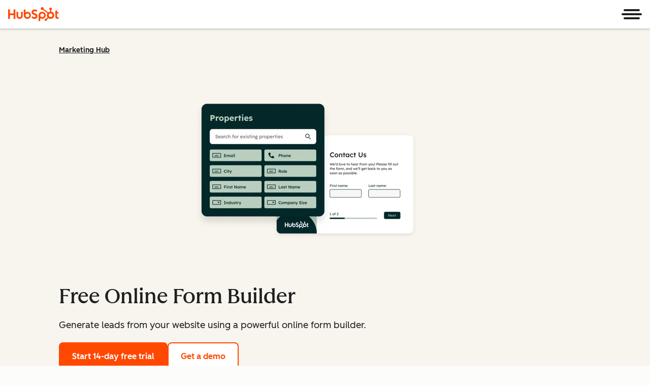

--- FILE ---
content_type: text/css
request_url: https://www.hubspot.com/wt-assets/static-files/6.1.6/feature-pages/styles.css
body_size: 10285
content:
[data-animate-in]{opacity:0;transition:transform 0.8s ease, opacity 0.8s ease}[data-animate-in].in-view{opacity:1;transform:translate3d(0, 0, 0);transition:transform 0.6s ease, opacity 0.6s ease}[data-animate-in='up']{transform:translate3d(0, 24px, 0)}[data-animate-in='left']{transform:translate3d(-25%, 0, 0)}[data-animate-in='right']{transform:translate3d(25%, 0, 0)}[data-animate-in='down']{transform:translate3d(0, -24px, 0)}[data-animate-in='fadeIn']{transform:translate3d(0, 0, 0)}@font-face{font-family:"hsg-icons";src:url("https://static2cdn.hubspot.com/hubspot.com/static-1.4200/_hsg-ss/build/icons/hsg-icons.eot");src:url("https://static2cdn.hubspot.com/hubspot.com/static-1.4200/_hsg-ss/build/icons/hsg-icons.eot?#iefix") format("eot"),url("https://static2cdn.hubspot.com/hubspot.com/static-1.4200/_hsg-ss/build/icons/hsg-icons.woff2") format("woff2"),url("https://static2cdn.hubspot.com/hubspot.com/static-1.4200/_hsg-ss/build/icons/hsg-icons.woff") format("woff"),url("https://static2cdn.hubspot.com/hubspot.com/static-1.4200/_hsg-ss/build/icons/hsg-icons.ttf") format("truetype"),url("https://static2cdn.hubspot.com/hubspot.com/static-1.4200/_hsg-ss/build/icons/hsg-icons.svg#hsg-icons") format("svg")}.hsg-icon:before{font-family:"hsg-icons";-webkit-font-smoothing:antialiased;-moz-osx-font-smoothing:grayscale;font-style:normal;font-variant:normal;font-weight:normal;-webkit-text-decoration-line:none;text-decoration-line:none;text-transform:none}.hsg-icon-ads-icon:before{content:"\E001"}.hsg-icon-analytics-icon:before{content:"\E002"}.hsg-icon-arrow-down-line:before{content:"\E003"}.hsg-icon-arrow-down:before{content:"\E004"}.hsg-icon-arrow-right:before{content:"\E005"}.hsg-icon-arrow-zigzag:before{content:"\E006"}.hsg-icon-blogging-icon:before{content:"\E007"}.hsg-icon-calling-icon:before{content:"\E008"}.hsg-icon-circleGradient1:before{content:"\E009"}.hsg-icon-circleLight1:before{content:"\E00A"}.hsg-icon-circleLight2:before{content:"\E00B"}.hsg-icon-close:before{content:"\E00C"}.hsg-icon-community:before{content:"\E00D"}.hsg-icon-cta-icon:before{content:"\E00E"}.hsg-icon-documentation:before{content:"\E00F"}.hsg-icon-documents-icon:before{content:"\E010"}.hsg-icon-downvote-outline:before{content:"\E011"}.hsg-icon-downvote:before{content:"\E012"}.hsg-icon-email-scheduling-icon:before{content:"\E013"}.hsg-icon-email-sequences-icon:before{content:"\E014"}.hsg-icon-email-template-icon:before{content:"\E015"}.hsg-icon-email-tracking-icon:before{content:"\E016"}.hsg-icon-email:before{content:"\E017"}.hsg-icon-facebook-messenger:before{content:"\E018"}.hsg-icon-facebook:before{content:"\E019"}.hsg-icon-flickr:before{content:"\E01A"}.hsg-icon-github:before{content:"\E01B"}.hsg-icon-globe-americas:before{content:"\E01C"}.hsg-icon-google-plus:before{content:"\E01D"}.hsg-icon-headset:before{content:"\E01E"}.hsg-icon-inbound-org:before{content:"\E01F"}.hsg-icon-inbox-profiles-icon:before{content:"\E020"}.hsg-icon-instagram:before{content:"\E021"}.hsg-icon-landing-page-icon:before{content:"\E022"}.hsg-icon-lead-management-icon:before{content:"\E023"}.hsg-icon-linkedin:before{content:"\E024"}.hsg-icon-marketing-automation-icon:before{content:"\E025"}.hsg-icon-medium:before{content:"\E026"}.hsg-icon-meetings-icon:before{content:"\E027"}.hsg-icon-minus:before{content:"\E028"}.hsg-icon-orange-checkmark:before{content:"\E029"}.hsg-icon-phone:before{content:"\E02A"}.hsg-icon-pinterest:before{content:"\E02B"}.hsg-icon-play:before{content:"\E02C"}.hsg-icon-prospects-icon:before{content:"\E02D"}.hsg-icon-salesforce-integration-icon:before{content:"\E02E"}.hsg-icon-search:before{content:"\E02F"}.hsg-icon-seo-icon:before{content:"\E030"}.hsg-icon-slideshare:before{content:"\E031"}.hsg-icon-social-media-icon:before{content:"\E032"}.hsg-icon-soundcloud:before{content:"\E033"}.hsg-icon-sprocket:before{content:"\E034"}.hsg-icon-star:before{content:"\E035"}.hsg-icon-tooltip:before{content:"\E036"}.hsg-icon-twitter:before{content:"\E037"}.hsg-icon-upvote-outline:before{content:"\E038"}.hsg-icon-upvote:before{content:"\E039"}.hsg-icon-website-icon:before{content:"\E03A"}.hsg-icon-youtube:before{content:"\E03B"}.hsg-page-width-normal,.hs-page-width-normal,.hs-page-width-module,.hs-page-width-extra-narrow,.testimonial__layout,.testimonial__container,.hsg-video-gallery__layout,.hsg-sg-tabs__content-container{max-width:1080px;margin:0 auto;padding:0 1rem;box-sizing:content-box}.cta--play-button::before{position:relative;content:'\E02C';font-family:'hsg-icons';font-size:0.95em;top:0.05em;margin-right:0.75em;line-height:0}@font-face{font-display:swap;font-family:'Lexend Deca';font-weight:300;src:url("//cdn2.hubspot.net/hubfs/53/tools/fonts/LexendDeca-Light.woff2") format("woff2")}@font-face{font-display:swap;font-family:'Lexend Deca';font-weight:400;src:url("//cdn2.hubspot.net/hubfs/53/tools/fonts/LexendDeca-Light.woff2") format("woff2")}@font-face{font-display:swap;font-family:'Lexend Deca';font-weight:500;src:url("//cdn2.hubspot.net/hubfs/53/tools/fonts/LexendDeca-Medium.woff2") format("woff2")}@font-face{font-display:swap;font-family:'Lexend Deca';font-weight:600;src:url("//cdn2.hubspot.net/hubfs/53/tools/fonts/LexendDeca-SemiBold.woff2") format("woff2")}@font-face{font-display:swap;font-family:"Queens Medium";font-weight:500;src:url("//cdn2.hubspot.net/hubfs/53/tools/fonts/Queens-Medium.woff2") format("woff2")}.hsg-sales-number[data-loaded='false']{transform:translateY(-3px);opacity:0.01}.row-fluid [class*='span'][class*='widget-type-']:not(.widget-type-space){min-height:0}.style-guide-template [data-hs-cos-type='rich_text'],.style-guide-template [data-hs-cos-type='rss_listing']{box-sizing:content-box;max-width:895px;margin-left:auto;margin-right:auto;padding:0 1rem;display:block;padding-top:10px;padding-bottom:30px}.hs-dropdown li{margin:inherit}.hs-dropdown li::before{display:none}*{box-sizing:border-box}.row-fluid [class*='span'].hs-page-width-extra-narrow,.row-fluid [class*='span'].hs-page-width-narrow,.row-fluid [class*='span'].hs-page-width-normal,.row-fluid [class*='span'].hs-page-width-tablet,.row-fluid [class*='span'].hs-page-width-wide{float:none;box-sizing:content-box}.row-fluid [class*='span'][class*='widget-type-']:not(.widget-type-space){min-height:0}.row-fluid [class*='span']:first-child.hs-page-width-extra-narrow.span12,.row-fluid [class*='span']:first-child.hs-page-width-narrow.span12,.row-fluid [class*='span']:first-child.hs-page-width-normal.span12,.row-fluid [class*='span']:first-child.hs-page-width-tablet.span12,.row-fluid [class*='span']:first-child.hs-page-width-wide.span12{box-sizing:content-box;width:auto;margin-left:auto}.hs-page-width-extra-narrow{max-width:617px}@media (min-width: 501px){.hsg-flex{display:flex;width:100%;flex:1}}img{max-width:100%}.cf::before,.cf::after{content:'';display:table}.cf::after{clear:both}a.no-style{-webkit-text-decoration-line:none;text-decoration-line:none}.hsg-visible-lte-mobile{display:none !important}@media (max-width: 500px){.hsg-visible-lte-mobile{display:block !important}}@media (max-width: 500px){.hsg-visible-gt-mobile{display:none !important}}.hsg-visible-gt-desktop{display:none !important}@media (min-width: 1025px){.hsg-visible-gt-desktop{display:block !important}}@media (max-width: 1024px){.hsg-hidden-lte-desktop{display:none !important}}.hsg-fixed-element,.hsg-fixed-element[data-fixed-element]{position:fixed;top:0;left:0;width:100%;z-index:50}.hsg-animated-element{opacity:0;transition:all 700ms ease-out;transform:translate3d(0, 200px, 0);backface-visibility:hidden}.hsg-animated-element.hsg-animated-element__in-view{opacity:1;transform:translate3d(0, 0, 0)}@keyframes scroll{100%{background-position:0 -3000px}}.visually-hidden:not(:focus):not(:active),.hsg-sr-only{border:0;clip:rect(0, 0, 0, 0);height:1px;overflow:hidden;padding:0;position:absolute;white-space:nowrap;width:1px}@keyframes floatCircle{0%{background-position:0% -100%}100%{background-position:0% 200%}}@keyframes floatCircleTablet{0%{background-position:0% -200%}100%{background-position:0% 300%}}@keyframes floatCirclePhone{0%{background-position:0% 220%}100%{background-position:0% -120%}}[data-background]:not([data-background*='white']),[data-background-overlay]:not([data-background*='white']),.hsg-bg__dark,.module-bg--dark{color:#fff}[data-background]:not([data-background*='white']) a:not([class*='cta']),[data-background-overlay]:not([data-background*='white']) a:not([class*='cta']),.hsg-bg__dark a:not([class*='cta']),.module-bg--dark a:not([class*='cta']){color:var(--cl-anchor-color-dark, #fff);-webkit-text-decoration-line:underline;text-decoration-line:underline}[data-background]:not([data-background*='white']) a[role='button'],[data-background-overlay]:not([data-background*='white']) a[role='button'],.hsg-bg__dark a[role='button'],.module-bg--dark a[role='button']{-webkit-text-decoration-line:none;text-decoration-line:none}[data-background]:not([data-background*='white']) a[role='button']:hover,[data-background-overlay]:not([data-background*='white']) a[role='button']:hover,.hsg-bg__dark a[role='button']:hover,.module-bg--dark a[role='button']:hover{color:var(--cl-anchor-hover-color-dark, #b7ecec)}[data-background='white'],.hsg-bg__white,.module-bg--white{background-color:var(--cl-color-background-01, #fff)}[data-background='off-white'],.hsg-bg__off-white,.module-bg--off-white{background-color:var(--cl-color-background-02, #f6f9fc)}[data-background='dark'],.hsg-bg__dark,.module-bg--dark{background-color:var(--cl-color-background-01, #3e5974)}[data-edge-style]{padding-bottom:11%}[data-background-image='oval']{position:relative}[data-background-image='oval']::before{display:block;content:url("//cdn2.hubspot.net/hubfs/53/assets/hubspot.com/_style-guide/sword-sprocket/background-oval-shape.svg");filter:grayscale(0) brightness(0.985)}[data-background-image='horizontal-circles']{position:relative}[data-background-image='horizontal-circles']::before{content:url("//cdn2.hubspot.net/hubfs/53/assets/hubspot.com/_style-guide/sword-sprocket/circles-horizontal.svg")}[data-background-image='horizontal-circles-pink']{position:relative}[data-background-image='horizontal-circles-pink']::before{content:url("//cdn2.hubspot.net/hubfs/53/assets/hubspot.com/_style-guide/sword-sprocket/circlesHorizontalPink.svg")}[data-background-image='circle1'],[data-background-image='circle2']{background-image:url("//cdn2.hubspot.net/hubfs/53/assets/hubspot.com/_style-guide/sword-sprocket/circleLight1.svg");background-repeat:no-repeat;background-size:100% auto;background-position:center center;animation:floatCircle 20s linear infinite}@media (max-width: 1024px){[data-background-image='circle1'],[data-background-image='circle2']{animation:floatCircleTablet 20s linear infinite}}@media (max-width: 500px){[data-background-image='circle1'],[data-background-image='circle2']{animation:floatCirclePhone 10s linear infinite}}[data-background-image='circle2']{background-image:url("//cdn2.hubspot.net/hubfs/53/assets/hubspot.com/_style-guide/sword-sprocket/circleLight2.svg")}@media (max-width: 500px){[data-background-image='circle2']{animation-duration:5s}}[data-background='gradient1']{background-image:linear-gradient(45deg, #ff5c35, #ff8933)}[data-background='gradient1-horizontal']{background-image:linear-gradient(to right, #ff5c35, #ff8933)}[data-background='gradient1-vertical']{background-image:linear-gradient(to bottom, #ff5c35, #ff8933)}[data-background='gradient2']{background-image:linear-gradient(45deg, #f86295, #f56271)}[data-background='gradient2-horizontal']{background-image:linear-gradient(to right, #f86295, #f56271)}[data-background='gradient2-vertical']{background-image:linear-gradient(to bottom, #f86295, #f56271)}[data-background='gradient3']{background-image:linear-gradient(45deg, #7075db, #0fbfbf)}[data-background='gradient3-horizontal']{background-image:linear-gradient(to right, #7075db, #0fbfbf)}[data-background='gradient3-vertical']{background-image:linear-gradient(to bottom, #7075db, #0fbfbf)}[data-background='gradient4']{background-image:linear-gradient(45deg, #0fbfbf, #4fb06d)}.high-contrast [data-background='gradient4']{background:#d2f4ff;color:#002669}[data-background='gradient4-horizontal']{background-image:linear-gradient(to right, #0fbfbf, #4fb06d)}[data-background='gradient4-vertical']{background-image:linear-gradient(to bottom, #0fbfbf, #4fb06d)}[data-background='gradient5']{background-image:linear-gradient(45deg, #ff8933, #ffbc4b)}[data-background='gradient5-horizontal']{background-image:linear-gradient(to right, #ff8933, #ffbc4b)}[data-background='gradient5-vertical']{background-image:linear-gradient(to bottom, #ff8933, #ffbc4b)}[data-background='gradient6']{background-image:linear-gradient(45deg, #f56271, #ff5c35)}.high-contrast [data-background='gradient6']{background:#2e475d;color:#fff}[data-background='gradient6-horizontal']{background-image:linear-gradient(to right, #f56271, #ff5c35)}[data-background='gradient6-vertical']{background-image:linear-gradient(to bottom, #f56271, #ff5c35)}[data-background='secondary1']{background-color:#ff8933}[data-background='secondary2']{background-color:#f56271}[data-background='secondary3']{background-color:#f86295}[data-background='secondary4']{background-color:#4fb06d}[data-background='secondary5']{background-color:#0fbfbf}[data-background='secondary6']{background-color:#ff5c35}.high-contrast [data-background-overlay*='gradient']::after{background-image:linear-gradient(225deg, #2e475d, #3e5974)}.high-contrast [data-background="gradient4"] a:not([class*='cta']){color:#0000c5}.high-contrast [data-background="gradient4"] a:not([class*='cta']):hover{color:#1529ff !important}.cta,.cta--primary,.cta--primary-dark,.cta--primary-light,.cta--secondary,.cta--secondary-dark,.cta--secondary-light,.cta--tertiary,.cta--tertiary-dark,.cta--tertiary-light{text-align:center;border-radius:.1875rem;transition:0.3s ease-in-out;display:inline-block;-webkit-text-decoration-line:none;text-decoration-line:none;border:0;font-weight:500;line-height:1.57}@media (max-width: 767px){.cta,.cta--primary,.cta--primary-dark,.cta--primary-light,.cta--secondary,.cta--secondary-dark,.cta--secondary-light,.cta--tertiary,.cta--tertiary-dark,.cta--tertiary-light{width:100%}}.cta:hover,.cta--primary:hover,.cta--primary-dark:hover,.cta--primary-light:hover,.cta--secondary:hover,.cta--secondary-dark:hover,.cta--secondary-light:hover,.cta--tertiary:hover,.cta--tertiary-dark:hover,.cta--tertiary-light:hover{-webkit-text-decoration-line:none;text-decoration-line:none}.cta--secondary,.cta--secondary-dark,.cta--secondary-light{background-color:#fff}.cta--secondary,.cta--secondary-dark{border:1px solid #ff5c35;color:#ff5c35}.cta--secondary:hover,.cta--secondary-dark:hover{background-color:#ffebe6;color:#ff5c35}.cta--secondary:active,.cta--secondary-dark:active{background-color:#ffcec2;color:#ff5c35}.high-contrast .cta--secondary,.high-contrast .cta--secondary-dark{background-color:#edf8ff;color:#180bb1;border:1px solid #180bb1}.high-contrast .cta--secondary:hover,.high-contrast .cta--secondary-dark:hover{background-color:#cee2ff;color:#020478;border:1px solid #020478}.high-contrast .cta--secondary:active,.high-contrast .cta--secondary-dark:active{background-color:#1d0cff;color:#020478;border:1px solid #020478}[data-background*='dark'] .cta--secondary,[data-background*='gradient'] .cta--secondary,[data-background*='secondary'] .cta--secondary,[data-background-overlay] .cta--secondary,[data-background*='dark'] .cta--secondary-dark,[data-background*='gradient'] .cta--secondary-dark,[data-background*='secondary'] .cta--secondary-dark,[data-background-overlay] .cta--secondary-dark,.cta--secondary-light{border:1px solid #fff;color:#fff;background-color:transparent}[data-background*='dark'] .cta--secondary:hover,[data-background*='gradient'] .cta--secondary:hover,[data-background*='secondary'] .cta--secondary:hover,[data-background-overlay] .cta--secondary:hover,[data-background*='dark'] .cta--secondary-dark:hover,[data-background*='gradient'] .cta--secondary-dark:hover,[data-background*='secondary'] .cta--secondary-dark:hover,[data-background-overlay] .cta--secondary-dark:hover,.cta--secondary-light:hover{background-color:#fff;color:#2e475d}[data-background*='dark'] .cta--secondary:active,[data-background*='gradient'] .cta--secondary:active,[data-background*='secondary'] .cta--secondary:active,[data-background-overlay] .cta--secondary:active,[data-background*='dark'] .cta--secondary-dark:active,[data-background*='gradient'] .cta--secondary-dark:active,[data-background*='secondary'] .cta--secondary-dark:active,[data-background-overlay] .cta--secondary-dark:active,.cta--secondary-light:active{background-color:#eaf0f6;color:#2e475d}.high-contrast [data-background*='dark'] .cta--secondary,[data-background*='dark'] .high-contrast .cta--secondary,.high-contrast [data-background*='gradient'] .cta--secondary,[data-background*='gradient'] .high-contrast .cta--secondary,.high-contrast [data-background*='secondary'] .cta--secondary,[data-background*='secondary'] .high-contrast .cta--secondary,.high-contrast [data-background-overlay] .cta--secondary,[data-background-overlay] .high-contrast .cta--secondary,.high-contrast [data-background*='dark'] .cta--secondary-dark,[data-background*='dark'] .high-contrast .cta--secondary-dark,.high-contrast [data-background*='gradient'] .cta--secondary-dark,[data-background*='gradient'] .high-contrast .cta--secondary-dark,.high-contrast [data-background*='secondary'] .cta--secondary-dark,[data-background*='secondary'] .high-contrast .cta--secondary-dark,.high-contrast [data-background-overlay] .cta--secondary-dark,[data-background-overlay] .high-contrast .cta--secondary-dark,.high-contrast .cta--secondary-light{border:1px solid #fff;color:#fff;background-color:transparent}.high-contrast [data-background*='dark'] .cta--secondary:hover,[data-background*='dark'] .high-contrast .cta--secondary:hover,.high-contrast [data-background*='gradient'] .cta--secondary:hover,[data-background*='gradient'] .high-contrast .cta--secondary:hover,.high-contrast [data-background*='secondary'] .cta--secondary:hover,[data-background*='secondary'] .high-contrast .cta--secondary:hover,.high-contrast [data-background-overlay] .cta--secondary:hover,[data-background-overlay] .high-contrast .cta--secondary:hover,.high-contrast [data-background*='dark'] .cta--secondary-dark:hover,[data-background*='dark'] .high-contrast .cta--secondary-dark:hover,.high-contrast [data-background*='gradient'] .cta--secondary-dark:hover,[data-background*='gradient'] .high-contrast .cta--secondary-dark:hover,.high-contrast [data-background*='secondary'] .cta--secondary-dark:hover,[data-background*='secondary'] .high-contrast .cta--secondary-dark:hover,.high-contrast [data-background-overlay] .cta--secondary-dark:hover,[data-background-overlay] .high-contrast .cta--secondary-dark:hover,.high-contrast .cta--secondary-light:hover{background-color:#fff;color:#2e475d}.high-contrast [data-background*='dark'] .cta--secondary:active,[data-background*='dark'] .high-contrast .cta--secondary:active,.high-contrast [data-background*='gradient'] .cta--secondary:active,[data-background*='gradient'] .high-contrast .cta--secondary:active,.high-contrast [data-background*='secondary'] .cta--secondary:active,[data-background*='secondary'] .high-contrast .cta--secondary:active,.high-contrast [data-background-overlay] .cta--secondary:active,[data-background-overlay] .high-contrast .cta--secondary:active,.high-contrast [data-background*='dark'] .cta--secondary-dark:active,[data-background*='dark'] .high-contrast .cta--secondary-dark:active,.high-contrast [data-background*='gradient'] .cta--secondary-dark:active,[data-background*='gradient'] .high-contrast .cta--secondary-dark:active,.high-contrast [data-background*='secondary'] .cta--secondary-dark:active,[data-background*='secondary'] .high-contrast .cta--secondary-dark:active,.high-contrast [data-background-overlay] .cta--secondary-dark:active,[data-background-overlay] .high-contrast .cta--secondary-dark:active,.high-contrast .cta--secondary-light:active{background-color:#eaf0f6;color:#2e475d}.high-contrast .cta--secondary,.high-contrast .cta--secondary-dark{background-color:#edf8ff;color:#180bb1;border:1px solid #180bb1}.high-contrast .cta--secondary:hover,.high-contrast .cta--secondary-dark:hover{background-color:#cee2ff;color:#020478;border:1px solid #020478}.high-contrast .cta--secondary:active,.high-contrast .cta--secondary-dark:active{background-color:#1d0cff;color:#020478;border:1px solid #020478}[data-background*='dark'] .cta--tertiary,[data-background*='gradient'] .cta--tertiary,[data-background*='secondary'] .cta--tertiary,[data-background-overlay] .cta--tertiary,[data-background*='dark'] .cta--tertiary-dark,[data-background*='gradient'] .cta--tertiary-dark,[data-background*='secondary'] .cta--tertiary-dark,[data-background-overlay] .cta--tertiary-dark,.cta--tertiary-light{background-color:#eaf0f6;border:1px solid #b6c7d6;color:#516f90}[data-background*='dark'] .cta--tertiary:hover,[data-background*='gradient'] .cta--tertiary:hover,[data-background*='secondary'] .cta--tertiary:hover,[data-background-overlay] .cta--tertiary:hover,[data-background*='dark'] .cta--tertiary-dark:hover,[data-background*='gradient'] .cta--tertiary-dark:hover,[data-background*='secondary'] .cta--tertiary-dark:hover,[data-background-overlay] .cta--tertiary-dark:hover,.cta--tertiary-light:hover{background-color:#f6f9fc;color:#516f90}[data-background*='dark'] .cta--tertiary:active,[data-background*='gradient'] .cta--tertiary:active,[data-background*='secondary'] .cta--tertiary:active,[data-background-overlay] .cta--tertiary:active,[data-background*='dark'] .cta--tertiary-dark:active,[data-background*='gradient'] .cta--tertiary-dark:active,[data-background*='secondary'] .cta--tertiary-dark:active,[data-background-overlay] .cta--tertiary-dark:active,.cta--tertiary-light:active{background-color:#b6c7d6;border:1px solid #7691ad;color:#516f90}.high-contrast [data-background*='dark'] .cta--tertiary,[data-background*='dark'] .high-contrast .cta--tertiary,.high-contrast [data-background*='gradient'] .cta--tertiary,[data-background*='gradient'] .high-contrast .cta--tertiary,.high-contrast [data-background*='secondary'] .cta--tertiary,[data-background*='secondary'] .high-contrast .cta--tertiary,.high-contrast [data-background-overlay] .cta--tertiary,[data-background-overlay] .high-contrast .cta--tertiary,.high-contrast [data-background*='dark'] .cta--tertiary-dark,[data-background*='dark'] .high-contrast .cta--tertiary-dark,.high-contrast [data-background*='gradient'] .cta--tertiary-dark,[data-background*='gradient'] .high-contrast .cta--tertiary-dark,.high-contrast [data-background*='secondary'] .cta--tertiary-dark,[data-background*='secondary'] .high-contrast .cta--tertiary-dark,.high-contrast [data-background-overlay] .cta--tertiary-dark,[data-background-overlay] .high-contrast .cta--tertiary-dark,.high-contrast .cta--tertiary-light{background-color:#eaf0f6;border:1px solid #b6c7d6;color:#516f90}.high-contrast [data-background*='dark'] .cta--tertiary:hover,[data-background*='dark'] .high-contrast .cta--tertiary:hover,.high-contrast [data-background*='gradient'] .cta--tertiary:hover,[data-background*='gradient'] .high-contrast .cta--tertiary:hover,.high-contrast [data-background*='secondary'] .cta--tertiary:hover,[data-background*='secondary'] .high-contrast .cta--tertiary:hover,.high-contrast [data-background-overlay] .cta--tertiary:hover,[data-background-overlay] .high-contrast .cta--tertiary:hover,.high-contrast [data-background*='dark'] .cta--tertiary-dark:hover,[data-background*='dark'] .high-contrast .cta--tertiary-dark:hover,.high-contrast [data-background*='gradient'] .cta--tertiary-dark:hover,[data-background*='gradient'] .high-contrast .cta--tertiary-dark:hover,.high-contrast [data-background*='secondary'] .cta--tertiary-dark:hover,[data-background*='secondary'] .high-contrast .cta--tertiary-dark:hover,.high-contrast [data-background-overlay] .cta--tertiary-dark:hover,[data-background-overlay] .high-contrast .cta--tertiary-dark:hover,.high-contrast .cta--tertiary-light:hover{background-color:#f6f9fc;color:#516f90}.high-contrast [data-background*='dark'] .cta--tertiary:active,[data-background*='dark'] .high-contrast .cta--tertiary:active,.high-contrast [data-background*='gradient'] .cta--tertiary:active,[data-background*='gradient'] .high-contrast .cta--tertiary:active,.high-contrast [data-background*='secondary'] .cta--tertiary:active,[data-background*='secondary'] .high-contrast .cta--tertiary:active,.high-contrast [data-background-overlay] .cta--tertiary:active,[data-background-overlay] .high-contrast .cta--tertiary:active,.high-contrast [data-background*='dark'] .cta--tertiary-dark:active,[data-background*='dark'] .high-contrast .cta--tertiary-dark:active,.high-contrast [data-background*='gradient'] .cta--tertiary-dark:active,[data-background*='gradient'] .high-contrast .cta--tertiary-dark:active,.high-contrast [data-background*='secondary'] .cta--tertiary-dark:active,[data-background*='secondary'] .high-contrast .cta--tertiary-dark:active,.high-contrast [data-background-overlay] .cta--tertiary-dark:active,[data-background-overlay] .high-contrast .cta--tertiary-dark:active,.high-contrast .cta--tertiary-light:active{background-color:#b6c7d6;border:1px solid #7691ad;color:#516f90}.cta--tertiary,.cta--tertiary-dark{background-color:#3e5974;color:#fff;border:1px solid #3e5974}.cta--tertiary:hover,.cta--tertiary-dark:hover{background-color:#516f90;color:#fff;border:1px solid #516f90}.cta--tertiary:active,.cta--tertiary-dark:active{background-color:#2e475d;color:#fff;border:1px solid #2e475d}.high-contrast .cta--tertiary,.high-contrast .cta--tertiary-dark{background-color:#3e5974;color:#fff;border:1px solid #3e5974}.high-contrast .cta--tertiary:hover,.high-contrast .cta--tertiary-dark:hover{background-color:#516f90;color:#fff;border:1px solid #516f90}.high-contrast .cta--tertiary:active,.high-contrast .cta--tertiary-dark:active{background-color:#2e475d;color:#fff;border:1px solid #2e475d}[data-background*='dark'] .cta,[data-background*='gradient'] .cta,[data-background*='secondary'] .cta,[data-background-overlay] .cta,[data-background*='dark'] .cta--primary,[data-background*='gradient'] .cta--primary,[data-background*='secondary'] .cta--primary,[data-background-overlay] .cta--primary,[data-background*='dark'] .cta--primary-dark,[data-background*='gradient'] .cta--primary-dark,[data-background*='secondary'] .cta--primary-dark,[data-background-overlay] .cta--primary-dark,.cta--primary-light{background-color:#fff;color:#2e475d;border:1px solid #fff}[data-background*='dark'] .cta:hover,[data-background*='gradient'] .cta:hover,[data-background*='secondary'] .cta:hover,[data-background-overlay] .cta:hover,[data-background*='dark'] .cta--primary:hover,[data-background*='gradient'] .cta--primary:hover,[data-background*='secondary'] .cta--primary:hover,[data-background-overlay] .cta--primary:hover,[data-background*='dark'] .cta--primary-dark:hover,[data-background*='gradient'] .cta--primary-dark:hover,[data-background*='secondary'] .cta--primary-dark:hover,[data-background-overlay] .cta--primary-dark:hover,.cta--primary-light:hover{background-color:#eaf0f6;color:#2e475d;border:1px solid #eaf0f6}[data-background*='dark'] .cta:active,[data-background*='gradient'] .cta:active,[data-background*='secondary'] .cta:active,[data-background-overlay] .cta:active,[data-background*='dark'] .cta--primary:active,[data-background*='gradient'] .cta--primary:active,[data-background*='secondary'] .cta--primary:active,[data-background-overlay] .cta--primary:active,[data-background*='dark'] .cta--primary-dark:active,[data-background*='gradient'] .cta--primary-dark:active,[data-background*='secondary'] .cta--primary-dark:active,[data-background-overlay] .cta--primary-dark:active,.cta--primary-light:active{background-color:#eaf0f6;color:#2e475d;border:1px solid #eaf0f6}.high-contrast [data-background*='dark'] .cta,[data-background*='dark'] .high-contrast .cta,.high-contrast [data-background*='gradient'] .cta,[data-background*='gradient'] .high-contrast .cta,.high-contrast [data-background*='secondary'] .cta,[data-background*='secondary'] .high-contrast .cta,.high-contrast [data-background-overlay] .cta,[data-background-overlay] .high-contrast .cta,.high-contrast [data-background*='dark'] .cta--primary,[data-background*='dark'] .high-contrast .cta--primary,.high-contrast [data-background*='gradient'] .cta--primary,[data-background*='gradient'] .high-contrast .cta--primary,.high-contrast [data-background*='secondary'] .cta--primary,[data-background*='secondary'] .high-contrast .cta--primary,.high-contrast [data-background-overlay] .cta--primary,[data-background-overlay] .high-contrast .cta--primary,.high-contrast [data-background*='dark'] .cta--primary-dark,[data-background*='dark'] .high-contrast .cta--primary-dark,.high-contrast [data-background*='gradient'] .cta--primary-dark,[data-background*='gradient'] .high-contrast .cta--primary-dark,.high-contrast [data-background*='secondary'] .cta--primary-dark,[data-background*='secondary'] .high-contrast .cta--primary-dark,.high-contrast [data-background-overlay] .cta--primary-dark,[data-background-overlay] .high-contrast .cta--primary-dark,.high-contrast .cta--primary-light{background-color:#fff;color:#2e475d;border:1px solid #fff}.high-contrast [data-background*='dark'] .cta:hover,[data-background*='dark'] .high-contrast .cta:hover,.high-contrast [data-background*='gradient'] .cta:hover,[data-background*='gradient'] .high-contrast .cta:hover,.high-contrast [data-background*='secondary'] .cta:hover,[data-background*='secondary'] .high-contrast .cta:hover,.high-contrast [data-background-overlay] .cta:hover,[data-background-overlay] .high-contrast .cta:hover,.high-contrast [data-background*='dark'] .cta--primary:hover,[data-background*='dark'] .high-contrast .cta--primary:hover,.high-contrast [data-background*='gradient'] .cta--primary:hover,[data-background*='gradient'] .high-contrast .cta--primary:hover,.high-contrast [data-background*='secondary'] .cta--primary:hover,[data-background*='secondary'] .high-contrast .cta--primary:hover,.high-contrast [data-background-overlay] .cta--primary:hover,[data-background-overlay] .high-contrast .cta--primary:hover,.high-contrast [data-background*='dark'] .cta--primary-dark:hover,[data-background*='dark'] .high-contrast .cta--primary-dark:hover,.high-contrast [data-background*='gradient'] .cta--primary-dark:hover,[data-background*='gradient'] .high-contrast .cta--primary-dark:hover,.high-contrast [data-background*='secondary'] .cta--primary-dark:hover,[data-background*='secondary'] .high-contrast .cta--primary-dark:hover,.high-contrast [data-background-overlay] .cta--primary-dark:hover,[data-background-overlay] .high-contrast .cta--primary-dark:hover,.high-contrast .cta--primary-light:hover{background-color:#eaf0f6;color:#2e475d;border:1px solid #eaf0f6}.high-contrast [data-background*='dark'] .cta:active,[data-background*='dark'] .high-contrast .cta:active,.high-contrast [data-background*='gradient'] .cta:active,[data-background*='gradient'] .high-contrast .cta:active,.high-contrast [data-background*='secondary'] .cta:active,[data-background*='secondary'] .high-contrast .cta:active,.high-contrast [data-background-overlay] .cta:active,[data-background-overlay] .high-contrast .cta:active,.high-contrast [data-background*='dark'] .cta--primary:active,[data-background*='dark'] .high-contrast .cta--primary:active,.high-contrast [data-background*='gradient'] .cta--primary:active,[data-background*='gradient'] .high-contrast .cta--primary:active,.high-contrast [data-background*='secondary'] .cta--primary:active,[data-background*='secondary'] .high-contrast .cta--primary:active,.high-contrast [data-background-overlay] .cta--primary:active,[data-background-overlay] .high-contrast .cta--primary:active,.high-contrast [data-background*='dark'] .cta--primary-dark:active,[data-background*='dark'] .high-contrast .cta--primary-dark:active,.high-contrast [data-background*='gradient'] .cta--primary-dark:active,[data-background*='gradient'] .high-contrast .cta--primary-dark:active,.high-contrast [data-background*='secondary'] .cta--primary-dark:active,[data-background*='secondary'] .high-contrast .cta--primary-dark:active,.high-contrast [data-background-overlay] .cta--primary-dark:active,[data-background-overlay] .high-contrast .cta--primary-dark:active,.high-contrast .cta--primary-light:active{background-color:#eaf0f6;color:#2e475d;border:1px solid #eaf0f6}.cta,.cta--primary,.cta--primary-dark{background-color:#ff5c35;color:#fff;border:1px solid #ff5c35}.cta:hover,.cta--primary:hover,.cta--primary-dark:hover{background-color:#ffcec2;color:#fff;border:1px solid #ffcec2}.cta:active,.cta--primary:active,.cta--primary-dark:active{background-color:#d44325;color:#fff;border:1px solid #d44325}.high-contrast .cta,.high-contrast .cta--primary,.high-contrast .cta--primary-dark{background-color:#1d0cff;color:#fff;border:1px solid #1d0cff}.high-contrast .cta:hover,.high-contrast .cta--primary:hover,.high-contrast .cta--primary-dark:hover{background-color:#cee2ff;color:#0c009e;border:1px solid #cee2ff}.high-contrast .cta:active,.high-contrast .cta--primary:active,.high-contrast .cta--primary-dark:active{background-color:#1d0cff;color:#fff;border:1px solid #1d0cff}.cta.cta--small,.cta--primary.cta--small,.cta--primary-dark.cta--small,.cta--primary-light.cta--small,.cta--secondary.cta--small,.cta--secondary-dark.cta--small,.cta--secondary-light.cta--small,.cta--tertiary.cta--small,.cta--tertiary-dark.cta--small,.cta--tertiary-light.cta--small{padding:0.55em 1.111em;font-size:.875rem;font-weight:500;min-width:5.888rem}.cta,.cta--primary,.cta--primary-dark,.cta--primary-light,.cta--secondary,.cta--secondary-dark,.cta--secondary-light,.cta--tertiary,.cta--tertiary-dark,.cta--tertiary-light{padding:0.9em 1.388em;font-size:.9375rem;min-width:8.555rem}.cta.cta--large,.cta--primary.cta--large,.cta--primary-dark.cta--large,.cta--primary-light.cta--large,.cta--secondary.cta--large,.cta--secondary-dark.cta--large,.cta--secondary-light.cta--large,.cta--tertiary.cta--large,.cta--tertiary-dark.cta--large,.cta--tertiary-light.cta--large{padding:1.411em 2em;font-size:1.0625rem;min-width:7.277rem}.cta--play-button:hover{cursor:pointer}.hsg-deferred{transition:opacity 0.35s ease-out;opacity:0;overflow:hidden}.hsg-deferred.hsg-deferred-loaded,.hsg-deferred[data-was-processed="true"]{opacity:1}.hsg-slider{width:100%;position:relative}.hsg-slider.dragging .hsg-slider__slide{pointer-events:none}@media (max-width: 767px){.hsg-slider.hsg-page-width-normal{padding:0}}.hsg-slider__container{max-width:calc(100% - calc(40px + 6rem));margin:0 auto;position:relative;overflow:hidden}@media (max-width: 767px){.hsg-slider__container{max-width:100%}}.hsg-slider__slides{align-items:center;width:100%;display:flex;flex-direction:row;flex-wrap:nowrap;list-style:none;padding:0;position:relative;left:0}.hsg-slider__slides.animate{transition:0.3s ease-in-out}.hsg-slider__slide{margin:0;padding:0;box-sizing:border-box}.dragging .hsg-slider__slide{cursor:pointer}.hsg-slider__arrow-controls{width:100%;position:absolute;padding:0 1rem;top:50%;left:0;transform:translateY(-50%);display:flex;justify-content:space-between;pointer-events:none}@media (max-width: 767px){.hsg-slider__arrow-controls{padding:0 0.5rem;display:none}}.hsg-slider__arrow-controls button{position:relative;width:2.5rem;height:2.5rem;display:flex;border:0 solid #fff;background-color:#fff;border-radius:50%;box-shadow:0 0 4px 0 rgba(0,0,0,0.2);transition:0.3s ease-in-out;align-items:center;justify-content:center;padding:0.5rem;pointer-events:auto;cursor:pointer}.hsg-slider__arrow-controls button:hover{box-shadow:1px 8px 24px 0 rgba(0,0,0,0.2)}.hsg-slider__arrow-controls button.disabled{visibility:hidden}.hsg-slider__arrow-controls button img{width:2.5rem;position:relative;margin-top:2px}.hsg-slider__arrow-controls button.hsg-slider__next img{left:1px}.hsg-slider__arrow-controls button.hsg-slider__prev img{right:1px}.hsg-slider__indicators{width:100%;display:flex;justify-content:center;list-style:none;padding:1rem 0;margin:0}.hsg-slider__indicators button{margin:0 0.5rem;border:2px solid #0fbfbf;border-radius:50%;background-color:transparent;padding:0.4rem;display:block;cursor:pointer}.high-contrast .hsg-slider__indicators button{border:2px solid #0000c5}[data-background='dark'] .hsg-slider__indicators button,.hsg-bg__dark .hsg-slider__indicators button,.module-bg--dark .hsg-slider__indicators button{border:2px solid #fff}.hsg-slider__indicators button.active{background-color:#0fbfbf}.high-contrast .hsg-slider__indicators button.active{background-color:#0000c5}[data-background='dark'] .hsg-slider__indicators button.active,.hsg-bg__dark .hsg-slider__indicators button.active,.module-bg--dark .hsg-slider__indicators button.active{background-color:#fff}[data-modals-container]{display:none}.no-scroll{pointer-events:none;overflow-y:hidden;position:relative}@media (max-width: 1024px){.no-scroll{min-height:100%;height:100%}}.no-scroll [data-modals-container].active{pointer-events:all;overflow-x:hidden;overflow-y:scroll;display:block;position:fixed;top:0;right:0;bottom:0;left:0;background-color:rgba(33,51,67,0.79);transform:translate3d(0, 0, 0);width:100%;margin:auto;z-index:100000001}.no-scroll .header-container-wrapper,.no-scroll .body-container-wrapper,.no-scroll .footer-container-wrapper{filter:blur(5px)}.hsg-modal-container{pointer-events:none;position:fixed;overflow-y:auto;top:50%;left:50%;transform:translate3d(-50%, -50%, 0);max-height:calc(100% - 100px);width:90%;opacity:0;z-index:1}@media (min-width: 501px){.hsg-modal-container{max-width:710px}}@media (min-width: 1025px){.hsg-modal-container{width:auto}}.hsg-modal-container[data-modal*='variant-']{position:relative;vertical-align:middle;will-change:transform;max-width:100%;height:auto}@media (min-width: 1025px){.hsg-modal-container[data-modal*='variant-']{transform:translate(-50%, -60%)}}.hsg-modal-container[data-modal*='variant-'] .hsg-modal-contents{margin:2rem 0}@media (min-width: 768px){.hsg-modal-container[data-modal*='variant-'] .hsg-modal-contents{margin:4rem 0}}.hsg-modal-container.hsg-modal-open{pointer-events:all;opacity:1}.hsg-modal-container.hsg-modal-open .hs-form,.hsg-modal-container.hsg-modal-open .hspt-form{display:block}.hsg-modal-container .hs-form,.hsg-modal-container .hspt-form{display:none}.hsg-modal-container iframe,.hsg-modal-container video{display:block;width:100%}.hsg-modal-container .hsg-modal-header{border:0;cursor:pointer;position:absolute;top:0.75rem;right:0.75rem;background-color:transparent;width:2.5rem;height:2.5rem;z-index:1}.hsg-modal-container .hsg-modal-header:hover{background-color:rgba(255,255,255,0.1)}.hsg-modal-container .hsg-modal-header .hsg-icon{display:inline-block;position:absolute;top:50%;right:50%;transform:translate(55%, -40%);color:#99afc4;font-size:1.125rem;line-height:1rem}@media (min-width: 768px){.hsg-modal-container .hsg-modal-header .hsg-icon{font-size:1rem}}.high-contrast .hsg-modal-container .hsg-modal-header .hsg-icon{color:#0000c5}.high-contrast .hsg-modal-container .hsg-modal-header .hsg-icon:hover{color:#1529ff}.hsg-modal-contents{overflow:hidden;position:relative;background-color:#fff;border-radius:.1875rem}@media (min-width: 768px){.hsg-modal-contents{display:flex;justify-content:center;align-items:center}}@media (min-width: 1025px){.hsg-modal-contents{min-width:710px}}.hsg-modal-contents .hsg-video-container{margin-top:4rem}@media (min-width: 768px){.hsg-modal-contents .hsg-video-container{flex:2;align-self:stretch;margin-top:0;min-height:350px}}.hsg-modal-contents .hsg-modal-text{padding:2.75rem 2.5rem 2.5rem}@media (min-width: 768px){.hsg-modal-contents .hsg-modal-text{flex:3}}@media (min-width: 768px){.hsg-modal-contents--columns .hsg-video-container iframe,.hsg-modal-contents--columns .hsg-video-container video{height:100%}}@media (min-width: 501px){.hsg-modal-contents--video .hsg-video-container{position:relative;width:100%;height:0;padding-bottom:56.25%}}@media (min-width: 768px){.hsg-modal-contents--video .hsg-video-container{margin-top:4rem}}.hsg-modal-contents--video .fb-video{background-color:#fff}@media (min-width: 501px){.hsg-modal-contents--video iframe,.hsg-modal-contents--video video{position:absolute;top:0;left:0;height:100%}}.testimonial__quote::before,.testimonial__quote span::after{font-size:2.875rem;position:absolute;color:#ff5c35;font-weight:500;line-height:1}@media (min-width: 768px){.testimonial__quote::before,.testimonial__quote span::after{font-size:3.75rem}}[data-background='dark'] .testimonial__quote::before,.hsg-bg__dark .testimonial__quote::before,.module-bg--dark .testimonial__quote::before,[data-background='dark'] .testimonial__quote span::after,.testimonial__quote [data-background='dark'] span::after,.hsg-bg__dark .testimonial__quote span::after,.testimonial__quote .hsg-bg__dark span::after,.module-bg--dark .testimonial__quote span::after,.testimonial__quote .module-bg--dark span::after,[data-display-option='card'] .testimonial__quote::before,[data-display-option='card'] .testimonial__quote span::after,.testimonial__quote [data-display-option='card'] span::after{color:inherit}.testimonial{width:100%;padding-top:3.75rem;padding-bottom:3.75rem}[data-display-option='card'] .testimonial{max-width:710px}@media (max-width: 767px){.testimonial__layout,.testimonial__container{padding:0}}.testimonial__layout .animate .testimonial__content,.testimonial__container .animate .testimonial__content{opacity:0;visibility:hidden;transition:0.1s}.testimonial__layout .animate .testimonial__content.active,.testimonial__container .animate .testimonial__content.active{opacity:1;visibility:visible}.testimonial__layout.hsg-slider{padding:0}.testimonial__content{min-width:calc(100% - 6rem);margin:0 3rem 0}@media (min-width: 768px){.testimonial__content{display:flex;align-items:flex-start;justify-content:center}}@media (max-width: 767px){.testimonial__content{margin:0;padding:0 1rem;min-width:100%}}[data-display-option='card'] .testimonial__content{background:linear-gradient(45deg, #0fbfbf, #4fb06d);border-radius:.1875rem;box-shadow:0 1px 5px 0 rgba(33,51,67,0.12);margin:1.75rem 1rem 0;padding:0;min-width:calc(100% - 3rem)}@media (min-width: 768px){[data-display-option='card'] .testimonial__content{flex-direction:column;align-items:center}.high-contrast [data-display-option='card'] .testimonial__content{background:#3e5974}}[data-background='dark'][data-display-option='card'] .testimonial__content,.hsg-bg__dark[data-display-option='card'] .testimonial__content,.module-bg--dark[data-display-option='card'] .testimonial__content{background:linear-gradient(45deg, #ff5c35, #ff8933)}.high-contrast [data-background='dark'][data-display-option='card'] .testimonial__content,.high-contrast .hsg-bg__dark[data-display-option='card'] .testimonial__content,.high-contrast .module-bg--dark[data-display-option='card'] .testimonial__content{background:#f6f9fc}.testimonial__img-wrapper{position:relative;margin:0 0 2rem;padding:0 0 2rem}@media (min-width: 768px){.testimonial__img-wrapper{margin:1rem 2rem 0 0;padding:0}}.testimonial__img-wrapper::after{content:'';display:block;position:absolute;bottom:0;left:0;background-color:#b6c7d6;max-width:525px;width:8rem;height:0.0625rem;margin:0 auto}@media (min-width: 768px){.testimonial__img-wrapper::after{content:none}}[data-display-option='card'] .testimonial__img-wrapper{display:inline-block;left:50%;margin:-1.5rem 0 0;padding:0;transform:translateX(-50%)}@media (min-width: 768px){[data-display-option='card'] .testimonial__img-wrapper{left:0;transform:none}}[data-display-option='card'] .testimonial__img-wrapper::after{content:none}.testimonial__img-wrapper a{display:inline-block;position:relative}.testimonial__img-wrapper a:hover .cta__play-btn{opacity:0.9}.testimonial__img-wrapper img{display:inline-block;border-radius:50%;width:100px;height:100px}.testimonial__play-btn{display:inline-block;position:absolute;right:0;bottom:0;background-color:#ff5c35;color:#fff;font-size:0.75rem;border-radius:50%;width:2rem;height:2rem;transition:opacity 0.15s ease-out;opacity:1}[data-background='dark'] .testimonial__play-btn,.hsg-bg__dark .testimonial__play-btn,.module-bg--dark .testimonial__play-btn,[data-display-option='card'] .testimonial__play-btn{background-color:#fff;color:var(--cl-anchor-color, #0b8484)}[data-background='dark'] .testimonial__play-btn,.hsg-bg__dark .testimonial__play-btn,.module-bg--dark .testimonial__play-btn,[data-display-option='card'][data-background='dark'] .testimonial__play-btn,.hsg-bg__dark[data-display-option='card'] .testimonial__play-btn,.module-bg--dark[data-display-option='card'] .testimonial__play-btn{color:var(--cl-anchor-color, #0b8484)}.testimonial__play-btn::before{display:inline-block;position:absolute;top:50%;left:40%;line-height:0}.testimonial__text-wrapper{position:relative}@media (min-width: 768px){.testimonial__text-wrapper{flex:1;padding:0 0 0 3rem}}[data-display-option='card'] .testimonial__text-wrapper{overflow:hidden;position:static;border-radius:0 0 .1875rem .1875rem;padding:1rem 0 0}@media (min-width: 768px){[data-display-option='card'] .testimonial__text-wrapper{padding:0}}.testimonial__quote,.testimonial blockquote,.testimonial q{font-size:1.25rem;font-weight:500;line-height:1.6em;position:relative;quotes:'\201C' '\201D';padding:3rem 0}@media (min-width: 768px){.testimonial__quote,.testimonial blockquote,.testimonial q{font-size:1.5rem;font-weight:300;line-height:1.58333em;padding:0;position:static}}[data-display-option='card'] .testimonial__quote,[data-display-option='card'] .testimonial blockquote,[data-display-option='card'] .testimonial q{position:relative;color:#fff;padding:3rem 2rem}@media (min-width: 768px){[data-display-option='card'] .testimonial__quote,[data-display-option='card'] .testimonial blockquote,[data-display-option='card'] .testimonial q{font-weight:500;padding:2.5rem 3rem 2rem 6rem}}.high-contrast [data-background='dark'][data-display-option='card'] .testimonial__quote,.high-contrast .hsg-bg__dark[data-display-option='card'] .testimonial__quote,.high-contrast .module-bg--dark[data-display-option='card'] .testimonial__quote,.high-contrast [data-background='dark'][data-display-option='card'] .testimonial blockquote,.high-contrast .hsg-bg__dark[data-display-option='card'] .testimonial blockquote,.high-contrast .module-bg--dark[data-display-option='card'] .testimonial blockquote,.high-contrast [data-background='dark'][data-display-option='card'] .testimonial q,.high-contrast .hsg-bg__dark[data-display-option='card'] .testimonial q,.high-contrast .module-bg--dark[data-display-option='card'] .testimonial q{color:#2e475d}[lang|='es'] .testimonial__quote,[lang|='fr'] .testimonial__quote,[lang|='es'] .testimonial blockquote,[lang|='fr'] .testimonial blockquote,[lang|='es'] .testimonial q,[lang|='fr'] .testimonial q{quotes:'\00AB' '\00BB'}[lang|='de'] .testimonial__quote,[lang|='de'] .testimonial blockquote,[lang|='de'] .testimonial q{quotes:'\00BB' '\00AB'}[lang|='ja'] .testimonial__quote,[lang|='jp'] .testimonial__quote,[lang|='ja'] .testimonial blockquote,[lang|='jp'] .testimonial blockquote,[lang|='ja'] .testimonial q,[lang|='jp'] .testimonial q{quotes:'\300C' '\300D'}.testimonial__quote::before{content:open-quote;left:0;top:1rem}@media (min-width: 768px){.testimonial__quote::before{left:0.5rem;margin:0.125rem 0 0;top:0.125rem}}[lang|='de'] .testimonial__quote::before,[lang|='es'] .testimonial__quote::before,[lang|='fr'] .testimonial__quote::before{top:0}@media (min-width: 768px){[lang|='de'] .testimonial__quote::before,[lang|='es'] .testimonial__quote::before,[lang|='fr'] .testimonial__quote::before{top:-1.125rem}}[lang|='ja'] .testimonial__quote::before,[lang|='jp'] .testimonial__quote::before{left:-2rem}@media (min-width: 768px){[lang|='ja'] .testimonial__quote::before,[lang|='jp'] .testimonial__quote::before{top:-0.5rem;left:-1rem}}[data-display-option='card'] .testimonial__quote::before{left:2rem}@media (min-width: 768px){[data-display-option='card'] .testimonial__quote::before{top:2.625rem;left:3.5rem}}@media (min-width: 768px){[lang|='de'] [data-display-option='card'] .testimonial__quote::before,[lang|='es'] [data-display-option='card'] .testimonial__quote::before,[lang|='fr'] [data-display-option='card'] .testimonial__quote::before,[lang|='ja'] [data-display-option='card'] .testimonial__quote::before,[lang|='jp'] [data-display-option='card'] .testimonial__quote::before{top:1.375rem}}[lang|='ja'] [data-display-option='card'] .testimonial__quote::before,[lang|='jp'] [data-display-option='card'] .testimonial__quote::before{left:0}@media (min-width: 768px){[lang|='ja'] [data-display-option='card'] .testimonial__quote::before,[lang|='jp'] [data-display-option='card'] .testimonial__quote::before{top:2rem;left:2rem}}.testimonial__quote span{display:inline-block}@media (min-width: 768px){.testimonial__quote span{position:relative;padding:0 3rem 0 0}}.testimonial__quote span::after{bottom:-1.875rem;content:close-quote;margin:0.3125rem 0 0 0.875rem}@media (max-width: 767px){.testimonial__quote span::after{bottom:-1rem;left:0;margin:0}[data-display-option='card'] .testimonial__quote span::after{left:2rem}[lang|='ja'] [data-display-option='card'] .testimonial__quote span::after,[lang|='jp'] [data-display-option='card'] .testimonial__quote span::after{left:2rem}}[lang|='de'] .testimonial__quote span::after,[lang|='es'] .testimonial__quote span::after,[lang|='fr'] .testimonial__quote span::after{bottom:-0.5rem;margin:-1.25rem 0 0 0.5rem}@media (max-width: 767px){[lang|='de'] .testimonial__quote span::after,[lang|='es'] .testimonial__quote span::after,[lang|='fr'] .testimonial__quote span::after{bottom:0;margin-left:0}}[lang|='ja'] .testimonial__quote span::after,[lang|='jp'] .testimonial__quote span::after{bottom:-1rem;margin:-1.25rem 0 0}@media (max-width: 767px){[lang|='ja'] .testimonial__quote span::after,[lang|='jp'] .testimonial__quote span::after{bottom:0;left:0}}[data-display-option='card'] .testimonial__bottom-content,[data-display-option='card'] .testimonial__case-study{background-color:#fff}[data-display-option='card'][data-background='white'] .testimonial__bottom-content,.hsg-bg__white[data-display-option='card'] .testimonial__bottom-content,.module-bg--white[data-display-option='card'] .testimonial__bottom-content,[data-display-option='card'][data-background='white'] .testimonial__case-study,.hsg-bg__white[data-display-option='card'] .testimonial__case-study,.module-bg--white[data-display-option='card'] .testimonial__case-study{background-color:#f6f9fc}.testimonial__bottom-content{align-items:center;display:flex;position:relative;margin:1rem 0 0;padding:2rem 0 0}@media (min-width: 768px){.testimonial__bottom-content{margin:1.5rem 0 1rem;padding:0}}[data-display-option='card'] .testimonial__bottom-content{display:block;padding:1.5rem 2rem}@media (min-width: 768px){[data-display-option='card'] .testimonial__bottom-content{display:flex;justify-content:center;margin:0;padding:2rem 3rem}}[data-display-option='card'] .testimonial__bottom-content::before{content:none}@media (min-width: 768px){[data-display-option='card'] .testimonial__bottom-content:not(.has-logo){text-align:center}}.testimonial__attribution{display:flex;flex-direction:column}[data-display-option='card'] .testimonial__attribution{color:#2e475d;padding:0}[data-display-option='card'] .testimonial__attribution a:not([class*='cta--']){color:var(--cl-anchor-color, #0b8484);font-weight:var(--cl-anchor-font-weight, 500);-webkit-text-decoration-line:var(--cl-anchor-text-decoration, none);text-decoration-line:var(--cl-anchor-text-decoration, none)}.high-contrast [data-display-option='card'] .testimonial__attribution a:not([class*='cta--']){color:#0000c5}[data-display-option='card'] .testimonial__attribution a:not([class*='cta--']):hover{color:var(--cl-anchor-hover-color, #0b8484);-webkit-text-decoration-line:underline;text-decoration-line:underline}.high-contrast [data-display-option='card'] .testimonial__attribution a:not([class*='cta--']):hover{color:#1529ff}.testimonial__logo{display:inline-block;margin:0 0 0 1.5rem;padding-left:1.5rem;position:relative}.testimonial__logo::before{background-color:#b6c7d6;bottom:0;content:'';display:block;height:100%;left:0;position:absolute;top:50%;transform:translateY(-50%);width:0.0625rem}@media (max-width: 767px){[data-display-option='card'] .testimonial__logo{border-left:0;margin:1rem 0 0;padding-left:0}[data-display-option='card'] .testimonial__logo::before{content:none}}.testimonial__logo img{display:block;max-height:2.8125rem;width:auto}.testimonial__name{font-size:0.875rem;font-weight:600;line-height:1.57;text-transform:uppercase;font-size:0.9375rem;margin:0}.testimonial__title,.testimonial__company{color:#516f90;font-size:0.75rem;line-height:1.67;font-weight:500;font-size:0.875rem;margin:0}[data-background='dark'] .testimonial__title,.hsg-bg__dark .testimonial__title,.module-bg--dark .testimonial__title,[data-background='dark'] .testimonial__company,.hsg-bg__dark .testimonial__company,.module-bg--dark .testimonial__company{color:#fff}[data-display-option='card'] .testimonial__title,[data-display-option='card'] .testimonial__company{color:#516f90}.testimonial__title{color:#3e5974;display:block;font-weight:500}.testimonial__case-study{margin-top:2rem}[data-display-option='card'] .testimonial__case-study{margin-top:0;padding:0 2rem 1.5rem}@media (min-width: 768px){[data-display-option='card'] .testimonial__case-study{padding:0 0 2rem;text-align:center}}[data-display-option='card'][data-background='dark'] .testimonial__case-study a,.hsg-bg__dark[data-display-option='card'] .testimonial__case-study a,.module-bg--dark[data-display-option='card'] .testimonial__case-study a{color:var(--cl-anchor-color, #0b8484);font-weight:var(--cl-anchor-font-weight, 500);-webkit-text-decoration-line:var(--cl-anchor-text-decoration, none);text-decoration-line:var(--cl-anchor-text-decoration, none)}.high-contrast [data-display-option='card'][data-background='dark'] .testimonial__case-study a,.high-contrast .hsg-bg__dark[data-display-option='card'] .testimonial__case-study a,.high-contrast .module-bg--dark[data-display-option='card'] .testimonial__case-study a{color:#0000c5}[data-display-option='card'][data-background='dark'] .testimonial__case-study a:hover,.hsg-bg__dark[data-display-option='card'] .testimonial__case-study a:hover,.module-bg--dark[data-display-option='card'] .testimonial__case-study a:hover{color:var(--cl-anchor-hover-color, #0b8484);-webkit-text-decoration-line:underline;text-decoration-line:underline}.high-contrast [data-display-option='card'][data-background='dark'] .testimonial__case-study a:hover,.high-contrast .hsg-bg__dark[data-display-option='card'] .testimonial__case-study a:hover,.high-contrast .module-bg--dark[data-display-option='card'] .testimonial__case-study a:hover{color:#1529ff}@media (min-width: 768px){.testimonial .hsg-slider__indicators{display:none}}.hsg-numbers{padding:4rem 0}@media (min-width: 768px){.hsg-numbers{padding:1.5rem 0}}@media (min-width: 768px){.hsg-numbers__wrapper{flex-wrap:nowrap}}.hsg-numbers__wrapper,.hsg-numbers__wrapper--2up{display:flex;align-items:normal;flex-direction:row}@media (min-width: 768px){.hsg-numbers__wrapper,.hsg-numbers__wrapper--2up{gap:2rem;flex-wrap:wrap;justify-content:center}}.hsg-numbers__wrapper li,.hsg-numbers__wrapper--2up li{justify-content:center;padding:0.5rem 0}@media (min-width: 768px){.hsg-numbers__wrapper li,.hsg-numbers__wrapper--2up li{min-width:0;width:auto}}.hsg-numbers__wrapper--2up{box-sizing:content-box;max-width:802px;margin-left:auto;margin-right:auto;padding:0 0}.hsg-numbers__block{display:flex;flex-direction:column;color:#2e475d;text-align:center;padding:2rem 0}@media (min-width: 768px){.hsg-numbers__block{padding:1.5rem 0}}@media (max-width: 767px){.hsg-numbers__block{width:100vw}}[data-background='dark'] .hsg-numbers__block,.hsg-bg__dark .hsg-numbers__block,.module-bg--dark .hsg-numbers__block{color:#fff}.hsg-numbers__block-header{font-size:1.375rem;font-weight:500;line-height:1.45;margin:0 0 2rem}@media (min-width: 768px){.hsg-numbers__block-header{max-width:280px}}.hsg-numbers__block-graph{height:280px;margin:0 auto;position:relative;width:280px}.hsg-numbers__block-graph svg{height:100%;left:0;position:absolute;top:0;transform:rotate(-90deg);width:100%;z-index:0}.hsg-numbers__block-outerRing{fill:#f6f9fc;stroke:#fde6e0}[data-background='off-white'] .hsg-numbers__block-outerRing,.hsg-bg__off-white .hsg-numbers__block-outerRing,.module-bg--off-white .hsg-numbers__block-outerRing{fill:#fff}[data-background='dark'] .hsg-numbers__block-outerRing,.hsg-bg__dark .hsg-numbers__block-outerRing,.module-bg--dark .hsg-numbers__block-outerRing{fill:none;stroke:#1b6f85}.hsg-numbers__block-innerRing{fill:none;stroke:url("#hsg-numbers-gradient-light")}[data-background='dark'] .hsg-numbers__block-innerRing,.hsg-bg__dark .hsg-numbers__block-innerRing,.module-bg--dark .hsg-numbers__block-innerRing{stroke:url("#hsg-numbers-gradient-dark")}.hsg-numbers__block-stat{margin:0.25rem 0 0;padding:0 1rem;position:relative;text-align:center;top:50%;transform:translateY(-50%);white-space:normal;z-index:1}.hsg-numbers__block-value{font-size:4.25rem;font-weight:500;line-height:1;margin:0;white-space:normal}.hsg-numbers__block-value small{font-size:0.5em;vertical-align:top}.hsg-numbers__block-description{font-size:var(--cl-text-font-size, 1rem);font-weight:var(--cl-text-font-weight, 300);line-height:var(--cl-text-line-height, 1.75);margin-top:1em;margin-bottom:1em;margin:2rem 0 0;white-space:normal}@media (min-width: 768px){.hsg-numbers__block-description{max-width:280px}}.hsg-multi-row{padding:3.125rem 0}.hsg-multi-row__item{max-width:525px;margin:0 auto 3.125rem}@media (min-width: 768px){.hsg-multi-row__item{display:flex;align-items:center;justify-content:center;max-width:none;margin:0 0 6.25rem}}.hsg-multi-row__item:last-child{margin-bottom:0}.hsg-multi-row__image-wrapper{margin-bottom:1.25rem}@media (min-width: 768px){.hsg-multi-row__image-wrapper{flex:1 1 50%;max-width:50%;margin-bottom:0}}@media (min-width: 768px){[data-image-size='small'] .hsg-multi-row__image-wrapper{flex:1 1 25%;max-width:25%}}@media (min-width: 768px){.hsg-multi-row__item:nth-child(odd) .hsg-multi-row__image-wrapper{margin-right:10%}}@media (min-width: 768px){.hsg-multi-row__item:nth-child(even) .hsg-multi-row__image-wrapper{order:1;margin-left:10%}}@media (min-width: 768px){[data-alignment='right'] .hsg-multi-row__item:nth-child(odd) .hsg-multi-row__image-wrapper{order:1;margin-right:auto;margin-left:10%}}@media (min-width: 768px){[data-alignment='right'] .hsg-multi-row__item:nth-child(even) .hsg-multi-row__image-wrapper{order:0;margin-right:10%;margin-left:auto}}.hsg-multi-row__image-wrapper img{display:block;width:100%}.hsg-multi-row__image-wrapper img[data-box-shadow='true']{box-shadow:0 32px 44px 0 rgba(46,71,93,0.12)}[data-image-size='small'] .hsg-multi-row__image-wrapper img{box-shadow:none;max-width:150px}@media (min-width: 768px){[data-image-size='small'] .hsg-multi-row__image-wrapper img{margin:0 auto}}.hsg-multi-row__text-content{flex:1;max-width:895px}.hsg-multi-row__heading{font-size:1.25rem;font-weight:500;line-height:1.6;margin-top:0}.hsg-multi-row__description ul,.hsg-multi-row__description ol{margin:1em 0 0.25em;padding:0}.hsg-multi-row__description ul li,.hsg-multi-row__description ol li{list-style-type:none;margin:0 0 0.75em;padding:0 0 0 1.5em}.hsg-multi-row__description ul li>ul,.hsg-multi-row__description ul li>ol,.hsg-multi-row__description ol li>ul,.hsg-multi-row__description ol li>ol{margin:1em 0 0}.hsg-multi-row__description ul li{font-size:var(--cl-text-font-size, 1rem);font-weight:var(--cl-text-font-weight, 300);line-height:var(--cl-text-line-height, 1.75);margin-top:1em;margin-bottom:1em;position:relative;padding-left:1.25rem}.hsg-multi-row__description ul li::before{content:'';display:inline-block;position:absolute;top:0.625rem;left:0;background-color:#213343;border-radius:50%;width:6px;height:6px}.hsg-multi-row__description ol{counter-reset:item}.hsg-multi-row__description ol>li{font-size:var(--cl-text-font-size, 1rem);font-weight:var(--cl-text-font-weight, 300);line-height:var(--cl-text-line-height, 1.75);margin-top:1em;margin-bottom:1em;counter-increment:item;position:relative}.hsg-multi-row__description ol>li::before{position:absolute;top:0;left:-1.5em;content:counter(item) ".";display:inline-block;color:#213343;font-weight:600;text-align:right;width:2.5em;padding-right:0.5em}[data-background='dark'] .hsg-multi-row__cta:not(.cta--primary-light),.hsg-bg__dark .hsg-multi-row__cta:not(.cta--primary-light),.module-bg--dark .hsg-multi-row__cta:not(.cta--primary-light){color:#fff;-webkit-text-decoration-line:underline;text-decoration-line:underline}.hsg-video-gallery{overflow:hidden;padding-top:2rem;padding-bottom:2rem}@media (min-width: 768px){.hsg-video-gallery__layout{display:flex;flex-wrap:wrap}}.hsg-video-gallery__single{display:flex;flex-direction:column;margin:1rem auto;max-width:525px;width:100%}@media (min-width: 768px){.hsg-video-gallery__single{flex:1 0 50%;max-width:50%;padding-left:1rem;padding-right:1rem}}@media (min-width: 768px){[data-count='1'] .hsg-video-gallery__single{flex-basis:100%;max-width:100%}}@media (min-width: 768px){[data-count='3'] .hsg-video-gallery__single{flex-basis:0;max-width:calc(100/3%)}}.hsg-video-gallery__item{overflow:hidden;position:relative;width:100%}.hsg-video-gallery__item:hover{-webkit-text-decoration-line:none;text-decoration-line:none}.hsg-video-gallery__item:hover .hsg-video-gallery__playbar-button{opacity:1}.hsg-video-gallery__item[data-type='facebook'] .hsg-video-container{pointer-events:none}.hsg-video-gallery__item[data-type='facebook'] .hsg-video-gallery__playbar-button{display:none}.hsg-video-gallery__img-wrapper{height:0;padding-bottom:56.25%;position:relative;width:100%}.hsg-video-gallery__img-wrapper>img{height:100%;left:0;object-fit:cover;position:absolute;top:0;width:100%}.hsg-video-gallery__playbar-button{background-color:#ff5c35;border-radius:50%;height:5.625rem;left:calc(50% - 2.8125rem);opacity:0.8;position:absolute;text-align:center;top:calc(50% - 2.8125rem);transition:opacity 0.2s linear;width:5.625rem;z-index:2}.hsg-video-gallery__playbar-button::before{font-size:1.875rem;color:#fff;display:inline-block;left:41%;line-height:1;position:absolute;top:50%;transform:translateY(-50%)}.high-contrast .hsg-video-gallery__playbar-button{opacity:1}.high-contrast .hsg-video-gallery__playbar-button:hover{background-color:#d44325}.hsg-windows .hsg-video-gallery__playbar-button::before{top:85%}.hsg-windows.hsg-ff .hsg-video-gallery__playbar-button::before{top:70%}@media (min-width: 768px){[data-count='1'] .hsg-video-gallery__playbar-button{height:8.125rem;left:calc(50% - 4.0625rem);top:calc(50% - 4.0625rem);width:8.125rem}}@media (min-width: 768px){[data-count='1'] .hsg-video-gallery__playbar-button::before{font-size:3rem}}@media (min-width: 768px){[data-count='2'] .hsg-video-gallery__playbar-button{height:5.625rem;left:calc(50% - 2.8125rem);top:calc(50% - 2.8125rem);width:5.625rem}}@media (min-width: 768px){[data-count='2'] .hsg-video-gallery__playbar-button::before{font-size:1.875rem}}@media (min-width: 768px){[data-count='3'] .hsg-video-gallery__playbar-button{height:3.75rem;left:calc(50% - 1.875rem);top:calc(50% - 1.875rem);width:3.75rem}}@media (min-width: 768px){[data-count='3'] .hsg-video-gallery__playbar-button::before{font-size:1.375rem}}.hsg-video-gallery__caption{font-size:1.375rem;font-weight:500;line-height:1.45;margin-top:1.25rem}@media (max-width: 767px){.hsg-video-gallery__caption{font-size:1.125rem}}@media (min-width: 768px){[data-count='3'] .hsg-video-gallery__caption{font-size:1.125rem}}.hsg-video-gallery__caption--hidden{display:none}.hsg-tabs{padding:3.5rem 0}.hsg-tabs__featured-image{width:100%}.hsg-tabs__titles{display:flex;align-items:flex-end;position:relative;border-bottom:1px solid #b6c7d6;margin-bottom:2.625rem}.hsg-tabs__titles li::after{content:'';display:inline-block;position:absolute;bottom:-3px;left:0;background-color:#516f90;border-radius:1.5rem;width:100%;height:0.3125rem;transition:opacity 0.15s ease-out;opacity:0}.hsg-tabs__titles li:hover{color:#516f90}[data-background='dark'] .hsg-tabs__titles li::after,.hsg-bg__dark .hsg-tabs__titles li::after,.module-bg--dark .hsg-tabs__titles li::after{background-color:currentColor}[data-background='dark'] .hsg-tabs__titles li:hover,.hsg-bg__dark .hsg-tabs__titles li:hover,.module-bg--dark .hsg-tabs__titles li:hover{color:#b6c7d6}.hsg-tabs__titles li.hsg-tabs__active{font-weight:500}.hsg-tabs__titles li.hsg-tabs__active::after{opacity:1}.hsg-tabs__titles li.hsg-tabs__active:hover{color:currentColor}.hsg-tabs__heading{cursor:pointer;position:relative;width:100%;margin-bottom:1.25rem;padding-left:2.5rem;text-align:left}.hsg-tabs__heading::before{content:'';display:inline-block;position:absolute;top:0;left:0;background-image:url("//cdn2.hubspot.net/hubfs/53/assets/hubspot.com/style-guide/modules/forms/rightArrow.svg");background-position:center;background-repeat:no-repeat;background-size:100%;vertical-align:middle;transform:rotate(0);transition:transform 0.15s ease-in-out;width:1.75rem;height:1.75rem}.high-contrast .hsg-tabs__heading::before{background-image:url("//cdn2.hubspot.net/hubfs/53/assets/hubspot.com/style-guide/modules/forms/rightArrow--high-contrast.svg")}.high-contrast [data-background="dark"] .hsg-tabs__heading::before{background-image:url("//cdn2.hubspot.net/hubfs/53/assets/hubspot.com/style-guide/modules/forms/rightArrow--white.svg")}.high-contrast [data-background="dark"] [data-display-option='card'] .hsg-tabs__heading::before{background-image:url("//cdn2.hubspot.net/hubfs/53/assets/hubspot.com/style-guide/modules/forms/rightArrow--high-contrast.svg")}@media (min-width: 501px){.hsg-tabs__heading{width:auto;margin-bottom:0;padding:0.75rem 1.75rem}}@media (min-width: 501px){.hsg-tabs__heading::before{content:none}}.hsg-tabs__heading.hsg-tabs__active-mobile::before{transform:rotate(90deg) translateX(0%)}.hsg-tabs__content{display:none;margin-top:1.25rem}@media (min-width: 501px){.hsg-tabs__content.hsg-tabs__active{display:block}}@media (max-width: 500px){.hsg-tabs__content.hsg-tabs__active-mobile{display:block}}.hsg-tabs__content ul,.hsg-tabs__content ol{margin:1em 0 0.25em;padding:0}.hsg-tabs__content ul li,.hsg-tabs__content ol li{list-style-type:none;margin:0 0 0.75em;padding:0 0 0 1.5em}.hsg-tabs__content ul li>ul,.hsg-tabs__content ul li>ol,.hsg-tabs__content ol li>ul,.hsg-tabs__content ol li>ol{margin:1em 0 0}.hsg-tabs__content ul li{font-size:var(--cl-text-font-size, 1rem);font-weight:var(--cl-text-font-weight, 300);line-height:var(--cl-text-line-height, 1.75);margin-top:1em;margin-bottom:1em;position:relative;padding-left:1.25rem}.hsg-tabs__content ul li::before{content:'';display:inline-block;position:absolute;top:0.625rem;left:0;background-color:#213343;border-radius:50%;width:6px;height:6px}.hsg-tabs__content ol{counter-reset:item}.hsg-tabs__content ol>li{font-size:var(--cl-text-font-size, 1rem);font-weight:var(--cl-text-font-weight, 300);line-height:var(--cl-text-line-height, 1.75);margin-top:1em;margin-bottom:1em;counter-increment:item;position:relative}.hsg-tabs__content ol>li::before{position:absolute;top:0;left:-1.5em;content:counter(item) ".";display:inline-block;color:#213343;font-weight:600;text-align:right;width:2.5em;padding-right:0.5em}.hsg-tabs__content picture{display:block;text-align:center;margin-bottom:1rem}.hsg-tabs__content picture img{width:100%}.hsg-sg-tabs__tab,.hsg-sg-tabs__accordion-header{width:100%;background:transparent;border:0px solid transparent;text-align:left}.hsg-sg-tabs{padding:3.5rem 0;position:relative;z-index:10}.hsg-sg-tabs__tab-container{max-width:1080px;margin:0 auto;position:relative;width:100%}.hsg-sg-tabs__tab-container.-overflow-left::before,.hsg-sg-tabs__tab-container.-overflow-left::after,.hsg-sg-tabs__tab-container.-overflow-right::before,.hsg-sg-tabs__tab-container.-overflow-right::after{content:'';display:block;position:absolute;top:0;max-height:calc(100% - 16px);width:15%;height:100%;z-index:15;background-image:linear-gradient(to right, #fff, #fff 10%, rgba(255,255,255,0));pointer-events:none;opacity:0;transition:opacity 0.3s}@media (max-width: 767px){.hsg-sg-tabs__tab-container.-overflow-left::before,.hsg-sg-tabs__tab-container.-overflow-left::after,.hsg-sg-tabs__tab-container.-overflow-right::before,.hsg-sg-tabs__tab-container.-overflow-right::after{display:none}}[data-background='dark'] .hsg-sg-tabs__tab-container.-overflow-left::before,.hsg-bg__dark .hsg-sg-tabs__tab-container.-overflow-left::before,.module-bg--dark .hsg-sg-tabs__tab-container.-overflow-left::before,[data-background='dark'] .hsg-sg-tabs__tab-container.-overflow-left::after,.hsg-bg__dark .hsg-sg-tabs__tab-container.-overflow-left::after,.module-bg--dark .hsg-sg-tabs__tab-container.-overflow-left::after,[data-background='dark'] .hsg-sg-tabs__tab-container.-overflow-right::before,.hsg-bg__dark .hsg-sg-tabs__tab-container.-overflow-right::before,.module-bg--dark .hsg-sg-tabs__tab-container.-overflow-right::before,[data-background='dark'] .hsg-sg-tabs__tab-container.-overflow-right::after,.hsg-bg__dark .hsg-sg-tabs__tab-container.-overflow-right::after,.module-bg--dark .hsg-sg-tabs__tab-container.-overflow-right::after{background-image:linear-gradient(to right, #3e5974, #3e5974 10%, rgba(62,89,116,0))}[data-background='light'] .hsg-sg-tabs__tab-container.-overflow-left::before,[data-background='off-white'] .hsg-sg-tabs__tab-container.-overflow-left::before,.hsg-bg__off-white .hsg-sg-tabs__tab-container.-overflow-left::before,.module-bg--off-white .hsg-sg-tabs__tab-container.-overflow-left::before,[data-background='light'] .hsg-sg-tabs__tab-container.-overflow-left::after,[data-background='off-white'] .hsg-sg-tabs__tab-container.-overflow-left::after,.hsg-bg__off-white .hsg-sg-tabs__tab-container.-overflow-left::after,.module-bg--off-white .hsg-sg-tabs__tab-container.-overflow-left::after,[data-background='light'] .hsg-sg-tabs__tab-container.-overflow-right::before,[data-background='off-white'] .hsg-sg-tabs__tab-container.-overflow-right::before,.hsg-bg__off-white .hsg-sg-tabs__tab-container.-overflow-right::before,.module-bg--off-white .hsg-sg-tabs__tab-container.-overflow-right::before,[data-background='light'] .hsg-sg-tabs__tab-container.-overflow-right::after,[data-background='off-white'] .hsg-sg-tabs__tab-container.-overflow-right::after,.hsg-bg__off-white .hsg-sg-tabs__tab-container.-overflow-right::after,.module-bg--off-white .hsg-sg-tabs__tab-container.-overflow-right::after{background-image:linear-gradient(to right, #f6f9fc, #f6f9fc 10%, rgba(246,249,252,0))}.hsg-sg-tabs__tab-container.-overflow-left::before{opacity:1;left:-1px}.hsg-sg-tabs__tab-container.-overflow-right::after{right:-1px;opacity:1;transform:rotate(180deg)}.hsg-sg-tabs__labels{display:flex;overflow-x:scroll;overflow-y:none;align-items:flex-end;margin:0 auto}@media (max-width: 767px){.hsg-sg-tabs__labels{display:none}}.hsg-sg-tabs__labels::after{content:'';display:block;width:100%;height:1px;background-color:#b6c7d6;position:absolute}.hsg-sg-tabs__labels::-webkit-scrollbar{background-color:transparent;height:1rem}.hsg-sg-tabs__labels::-webkit-scrollbar-thumb{border-top:3px solid #b6c7d6;background:transparent}.hsg-sg-tabs__tab{padding:0.5rem 1rem calc(0.5rem + 3px);max-width:200px;min-width:145px}.hsg-sg-tabs__tab:active{color:inherit}[data-background='dark'] .hsg-sg-tabs__tab,.hsg-bg__dark .hsg-sg-tabs__tab,.module-bg--dark .hsg-sg-tabs__tab{color:#fff}.hsg-sg-tabs__tab::after{content:'';opacity:0;transition:opacity 0.3s;display:block}.hsg-sg-tabs__tab.-active{position:relative;font-weight:500;max-width:205px}.hsg-sg-tabs__tab.-active::after{position:absolute;display:block;width:100%;bottom:0;left:0;height:0.3125rem;background-color:#2e475d;border-radius:.1875rem;opacity:1}[data-background='dark'] .hsg-sg-tabs__tab.-active::after,.hsg-bg__dark .hsg-sg-tabs__tab.-active::after,.module-bg--dark .hsg-sg-tabs__tab.-active::after{background-color:#fff}.hsg-sg-tabs__content{max-width:1080px}@media (min-width: 768px){.hsg-sg-tabs__content{padding:1.625rem 0 0;visibility:hidden;position:absolute;overflow:hidden;top:0;height:0}}@media (min-width: 768px){.hsg-sg-tabs__content[aria-hidden='true']{display:none}}.hsg-sg-tabs__content-container{position:relative}.hsg-sg-tabs__content.-active{visibility:visible;position:static;height:auto}.hsg-sg-tabs__accordion-header{font-size:1.375rem;font-weight:500;line-height:1.45;display:block;cursor:pointer;position:relative;margin-bottom:1.25rem;padding-left:2.5rem;transition:0.3s}.hsg-sg-tabs__accordion-header::before{content:'';display:inline-block;position:absolute;top:0;left:0;background-image:url("//cdn2.hubspot.net/hubfs/53/assets/hubspot.com/style-guide/modules/forms/rightArrow.svg");background-position:center;background-repeat:no-repeat;background-size:100%;vertical-align:middle;transform:rotate(0);transition:transform 0.15s ease-in-out;width:1.75rem;height:1.75rem}.high-contrast .hsg-sg-tabs__accordion-header::before{background-image:url("//cdn2.hubspot.net/hubfs/53/assets/hubspot.com/style-guide/modules/forms/rightArrow--high-contrast.svg")}.high-contrast [data-background="dark"] .hsg-sg-tabs__accordion-header::before{background-image:url("//cdn2.hubspot.net/hubfs/53/assets/hubspot.com/style-guide/modules/forms/rightArrow--white.svg")}.high-contrast [data-background="dark"] [data-display-option='card'] .hsg-sg-tabs__accordion-header::before{background-image:url("//cdn2.hubspot.net/hubfs/53/assets/hubspot.com/style-guide/modules/forms/rightArrow--high-contrast.svg")}@media (min-width: 768px){.hsg-sg-tabs__accordion-header{display:none}}[data-background='dark'] .hsg-sg-tabs__accordion-header,.hsg-bg__dark .hsg-sg-tabs__accordion-header,.module-bg--dark .hsg-sg-tabs__accordion-header{color:#fff}.-active .hsg-sg-tabs__accordion-header::before{transform:rotate(90deg) translateX(0%)}@media (max-width: 767px){.hsg-sg-tabs__accordion-content{overflow:hidden;max-height:0;transition:max-height 0.2s ease, opacity 0.2s ease-in-out, visibility 0s 0.2s;opacity:0;visibility:hidden}}@media (max-width: 767px){.-active .hsg-sg-tabs__accordion-content{max-height:100%;transition:max-height 0.2s ease, opacity 0.2s ease-in-out, visibility 0s;opacity:1;visibility:visible}}


--- FILE ---
content_type: text/css
request_url: https://www.hubspot.com/hubfs/hub_generated/module_assets/1/80991154561/1765983341966/module_multiRow.min.css
body_size: -747
content:
.csol-multi-row-cta-container{margin-top:1rem}

--- FILE ---
content_type: text/css
request_url: https://www.hubspot.com/hubfs/hub_generated/template_assets/1/201642144527/1764770663876/template_csol-open-media-in-lightbox.min.css
body_size: -642
content:
.csol-open-media-in-lightbox{background-color:transparent;border:none;color:inherit;cursor:pointer;padding:0}.csol-open-media-in-lightbox .csol-open-media-in-lightbox-text{display:block;margin:0}.csol-open-media-in-lightbox .csol-open-media-in-lightbox-icon{height:30px;margin-right:6px;vertical-align:middle;width:15px}

--- FILE ---
content_type: text/css
request_url: https://www.hubspot.com/hubfs/hub_generated/module_assets/1/192805799091/1761761469609/module_WTM_-_Storylane_Embed.min.css
body_size: 1054
content:
*,:after,:before{box-sizing:border-box}html{line-height:1.15;-webkit-text-size-adjust:100%}body{margin:0}main{display:block}h1{font-size:2em;margin:.67em 0}hr{box-sizing:content-box;height:0;overflow:visible}pre{font-family:monospace;font-size:1em}a{background-color:transparent}abbr[title]{border-bottom:none;text-decoration:underline;text-decoration:underline dotted}b,strong{font-weight:bolder}code,kbd,samp{font-family:monospace;font-size:1em}small{font-size:80%}sub,sup{font-size:75%;line-height:0;position:relative;vertical-align:baseline}sub{bottom:-.25em}sup{top:-.5em}img{border-style:none}button,input,optgroup,select,textarea{font-family:inherit;font-size:100%;line-height:1.15;margin:0}button,input{overflow:visible}button,select{text-transform:none}[type=button],[type=reset],[type=submit],button{-webkit-appearance:button}[type=button]::-moz-focus-inner,[type=reset]::-moz-focus-inner,[type=submit]::-moz-focus-inner,button::-moz-focus-inner{border-style:none;padding:0}[type=button]:-moz-focusring,[type=reset]:-moz-focusring,[type=submit]:-moz-focusring,button:-moz-focusring{outline:1px dotted ButtonText}fieldset{border:0;margin:0;padding:0}legend{box-sizing:border-box;color:inherit;display:table;max-width:100%;padding:0;white-space:normal}progress{vertical-align:baseline}textarea{overflow:auto}[type=checkbox],[type=radio]{box-sizing:border-box;padding:0}[type=number]::-webkit-inner-spin-button,[type=number]::-webkit-outer-spin-button{height:auto}[type=search]{-webkit-appearance:textfield;outline-offset:-2px}[type=search]::-webkit-search-decoration{-webkit-appearance:none}::-webkit-file-upload-button{-webkit-appearance:button;font:inherit}details{display:block}summary{display:list-item}[hidden],template{display:none}blockquote,figure,ol,ul{margin:0}ol,ul{list-style:none;padding:0}table{border-collapse:collapse;border-spacing:0;width:100%}table td,table th,table tr{border:0;margin:0;padding:0}@media(prefers-reduced-motion:reduce){*,:after,:before{animation-delay:-1ms!important;animation-duration:1ms!important;animation-iteration-count:1!important;background-attachment:scroll!important;scroll-behavior:auto!important;transition-delay:0s!important;transition-duration:1ms!important}}.cl-screenReaderOnly,.visually-hidden:not(:focus):not(:active){border:0;clip:rect(0,0,0,0);height:1px;overflow:hidden;padding:0;position:absolute;white-space:nowrap;width:1px}@font-face{font-display:swap;font-family:Lexend Deca;font-weight:300;src:url(//cdn2.hubspot.net/hubfs/53/tools/fonts/LexendDeca-Light.woff2) format("woff2")}@font-face{font-display:swap;font-family:Lexend Deca;font-weight:400;src:url(//cdn2.hubspot.net/hubfs/53/tools/fonts/LexendDeca-Light.woff2) format("woff2")}@font-face{font-display:swap;font-family:Lexend Deca;font-weight:500;src:url(//cdn2.hubspot.net/hubfs/53/tools/fonts/LexendDeca-Medium.woff2) format("woff2")}@font-face{font-display:swap;font-family:Lexend Deca;font-weight:600;src:url(//cdn2.hubspot.net/hubfs/53/tools/fonts/LexendDeca-SemiBold.woff2) format("woff2")}@font-face{font-display:swap;font-family:Queens Medium;font-weight:500;src:url(//cdn2.hubspot.net/hubfs/53/tools/fonts/Queens-Medium.woff2) format("woff2")}@font-face{font-display:swap;font-family:Zen Kaku Gothic New;font-weight:300;src:url(//cdn2.hubspot.net/hubfs/53/tools/fonts/ZenKakuGothicNew-Regular.woff2) format("woff2")}@font-face{font-display:swap;font-family:Zen Kaku Gothic New;font-weight:400;src:url(//cdn2.hubspot.net/hubfs/53/tools/fonts/ZenKakuGothicNew-Regular.woff2) format("woff2")}@font-face{font-display:swap;font-family:Zen Kaku Gothic New;font-weight:500;src:url(//cdn2.hubspot.net/hubfs/53/tools/fonts/ZenKakuGothicNew-Medium.woff2) format("woff2")}@font-face{font-display:swap;font-family:Zen Kaku Gothic New;font-weight:700;src:url(//cdn2.hubspot.net/hubfs/53/tools/fonts/ZenKakuGothicNew-Bold.woff2) format("woff2")}.cl-page-width{margin:0 auto;max-width:1080px;width:100%}:root{--cl-text-font-weight:300;--cl-anchor-font-weight:500}p.-large,p.-large.-dark{--cl-text-font-size:1.125rem;--cl-text-line-height:1.78}:root,p.-medium,p.-medium.-dark{--cl-text-font-size:1rem;--cl-text-line-height:1.75}p.-small,p.-small.-dark{--cl-text-font-size:0.875rem;--cl-text-line-height:1.57}body,p,p.-dark{font-size:var(--cl-text-font-size,1rem);font-weight:var(--cl-text-font-weight,300);line-height:var(--cl-text-line-height,1.75)}body{color:var(--cl-text-color,#2e475d);font-family:Lexend Deca,sans-serif;-webkit-font-smoothing:antialiased;-moz-osx-font-smoothing:grayscale}html[lang=ja] body{font-family:Zen Kaku Gothic New,sans-serif;-webkit-font-smoothing:auto;-moz-osx-font-smoothing:auto}h1.-display,h1.-secondary{font-family:Queens Medium,serif;font-size:2.25rem;font-weight:500;line-height:1.28}h1.-display-small,h1.-secondary-small,h2.-display,h2.-secondary{font-family:Queens Medium,serif;font-size:2.125rem;font-weight:500;line-height:1.23}h3.-display{font-family:Queens Medium,serif;font-size:2rem;font-weight:500;line-height:1.25}@media(min-width:900px){h1.-display,h1.-secondary{font-size:3.75rem;font-weight:500;line-height:1.13}h1.-display-small,h1.-secondary-small,h2.-display,h2.-secondary{font-size:3rem;font-weight:500;line-height:1.2}h3.-display{font-size:2.5rem;font-weight:500;line-height:1.2}}h1{font-size:2.25rem;font-weight:600;line-height:1.28}@media(min-width:900px){h1{font-size:3rem;font-weight:500;line-height:1.25}}h1.-small{font-size:2rem;font-weight:600;line-height:1.38}@media(min-width:900px){h1.-small{font-size:2.375rem;line-height:1.37}}h2{font-size:1.625rem;font-weight:600;line-height:1.38}@media(min-width:900px){h2{font-size:2rem}}h3{font-size:1.5rem;line-height:1.42}h3,h4{font-weight:500}h4{font-size:1.375rem;line-height:1.45}h5{font-size:1.125rem;font-weight:600;line-height:1.56}h6{font-size:1rem;font-weight:500;line-height:1.75}p.-microheading{font-size:.875rem;font-weight:600;line-height:1.57}p.-microcopy,p.-microcopy.-dark{--cl-anchor-font-weight:600;font-size:.75rem;font-weight:500;line-height:1.67}a,p.-dark>a,p>a{color:var(--cl-anchor-color,#0b8484);font-weight:var(--cl-anchor-font-weight,500);text-decoration:var(--cl-anchor-text-decoration,none)}.high-contrast a{color:#1d0cff}a:hover{color:var(--cl-anchor-hover-color,#0b8484);text-decoration:underline}a:focus-visible{outline:2px solid #0b8484;outline-offset:2px}a:disabled{cursor:not-allowed;opacity:.5}p.-dark>a{color:var(--cl-anchor-color-dark,#fff);font-weight:var(--cl-anchor-font-weight,500);text-decoration:underline}p.-dark>a:hover{color:var(--cl-anchor-hover-color-dark,#b7ecec)}p.-dark>a:focus-visible{outline:2px solid #b7ecec;outline-offset:2px}p.-dark{color:#fff}blockquote{font-size:1.125rem;font-weight:300;line-height:1.78}button,input,select,textarea{font-family:inherit}@media(max-width:599px){.wtm-storylane-embed{display:none}}@media(min-width:600px){.wtm-storylane-mobile-content{display:none}}

--- FILE ---
content_type: text/css
request_url: https://www.hubspot.com/hubfs/hub_generated/module_assets/1/42845527216/1764948067404/module_WTM_RQD_-_Multi-Row_Value_Props_with_Expand.min.css
body_size: 364
content:
:root{--cl-section-background:inherit;--cl-section-content-max-width:1080px;--cl-section-gutter:16px}.cl-section{background:var(--cl-section-background);color:var(--cl-color-text-01);container-name:cl-section;container-type:inline-size;position:relative}.cl-section.-background-01{--cl-section-background:var(--cl-color-background-01)}.cl-section.-background-02{--cl-section-background:var(--cl-color-background-02)}.cl-section.-background-03{--cl-section-background:var(--cl-color-background-03)}.cl-section.-padding-top-none{--cl-section-padding-top:0;--cl-section-padding-top-desktop:0}.cl-section.-padding-bottom-none{--cl-section-padding-bottom:0;--cl-section-padding-bottom-desktop:0}.cl-section.-padding-top-extra-small{--cl-section-padding-top:16px;--cl-section-padding-top-desktop:24px}.cl-section.-padding-bottom-extra-small{--cl-section-padding-bottom:16px;--cl-section-padding-bottom-desktop:24px}.cl-section.-padding-top-small{--cl-section-padding-top:24px;--cl-section-padding-top-desktop:40px}.cl-section.-padding-bottom-small{--cl-section-padding-bottom:24px;--cl-section-padding-bottom-desktop:40px}.cl-section.-padding-top-medium{--cl-section-padding-top:40px;--cl-section-padding-top-desktop:64px}.cl-section.-padding-bottom-medium{--cl-section-padding-bottom:40px;--cl-section-padding-bottom-desktop:64px}.cl-section.-padding-top-large{--cl-section-padding-top:64px;--cl-section-padding-top-desktop:96px}.cl-section.-padding-bottom-large{--cl-section-padding-bottom:64px;--cl-section-padding-bottom-desktop:96px}.cl-section-content{margin-inline:auto;max-width:min(100% - var(--cl-section-gutter)*2,var(--cl-section-content-max-width));padding-block:var(--cl-section-padding-top,0) var(--cl-section-padding-bottom,0)}@container cl-section (width >= 600px){.cl-section-content{padding-block:var(--cl-section-padding-top-desktop,0) var(--cl-section-padding-bottom-desktop,0)}}.cl-section-content .cl-section-content{margin-inline:0;max-width:none}.cl-grid{--cl-grid-column-gap:1rem;column-gap:var(--cl-grid-column-gap);display:grid;grid-template-areas:var(--cl-grid-template-areas-phone,none);grid-template-columns:repeat(var(--cl-grid-column-count-phone,4),minmax(0,1fr));row-gap:var(--cl-grid-row-gap,initial)}@media(width >= 600px){.cl-grid{--cl-grid-column-gap:1.5rem}}@container (width >= 600px){.cl-grid{grid-template-areas:var(--cl-grid-template-areas-tablet,none);grid-template-columns:repeat(var(--cl-grid-column-count-tablet,8),minmax(0,1fr))}}@media(width >= 1080px){.cl-grid{--cl-grid-column-gap:1.75rem}}@container (width >= 1080px){.cl-grid{grid-template-areas:var(--cl-grid-template-areas-desktop,none);grid-template-columns:repeat(var(--cl-grid-column-count-desktop,12),minmax(0,1fr))}}.cl-grid>.cl-grid{grid-template-columns:subgrid}.cl-page-width{margin:0 auto;max-width:1080px;width:100%}.multi-row-with-enlarge{background-color:var(--cl-color-background-02);padding:4rem 1rem}.multi-row-with-enlarge__item{margin:0 auto 3.125rem;max-width:525px}@media(width >= 600px){.multi-row-with-enlarge__item{align-items:center;display:flex;justify-content:center;margin-bottom:6rem;max-width:none}}.multi-row-with-enlarge__item:last-child{margin-bottom:0}.multi-row-with-enlarge__text-content{flex:1;max-width:525px}@media(width >= 600px){.multi-row-with-enlarge__item:nth-child(odd) .multi-row-with-enlarge__text-content{order:2}.multi-row-with-enlarge__item:nth-child(2n) .multi-row-with-enlarge__text-content{order:1}}.multi-row-with-enlarge__heading{margin-top:0}.multi-row-with-enlarge__description{font-size:var(--cl-font-size-p-medium);font-weight:var(--cl-font-weight-p-medium);margin:1rem 0}.multi-row-with-enlarge__image-below-description-wrapper{display:flex}.multi-row-with-enlarge__image-below-description-wrapper.left{justify-content:flex-start}.multi-row-with-enlarge__image-below-description-wrapper.center{justify-content:center}.multi-row-with-enlarge__image-below-description-wrapper.right{justify-content:flex-end}.multi-row-with-enlarge__image-wrapper{margin-bottom:2rem}@media(width >= 600px){.multi-row-with-enlarge__image-wrapper{flex:1 1 50%;margin-bottom:0;max-width:50%}.multi-row-with-enlarge__item:nth-child(odd) .multi-row-with-enlarge__image-wrapper{margin-left:auto;margin-right:1.5rem;order:1}}@media(width >= 900px){.multi-row-with-enlarge__item:nth-child(odd) .multi-row-with-enlarge__image-wrapper{margin-right:4.5rem}}@media(width >= 600px){.multi-row-with-enlarge__item:nth-child(2n) .multi-row-with-enlarge__image-wrapper{margin-left:1.5rem;margin-right:auto;order:2}}@media(width >= 900px){.multi-row-with-enlarge__item:nth-child(2n) .multi-row-with-enlarge__image-wrapper{margin-left:4.5rem}}.multi-row-with-enlarge__image-wrapper button{background:none;border:none;cursor:pointer;padding:none}.multi-row-with-enlarge__image-wrapper img{border:1px solid var(--cl-color-border-03);display:block;width:100%}.multi-row-with-enlarge__image-wrapper img[data-no-border=true]{border-color:transparent}.multi-row-with-enlarge__enlarge{cursor:pointer;text-decoration:none}.multi-row-with-enlarge__enlarge:hover{text-decoration:none}.multi-row-with-enlarge__enlarge-label{color:var(--cl-color-text-02);font-size:var(--cl-font-size-microcopy);font-weight:var(--cl-font-weight-microcopy);text-align:center}.multi-row-with-enlarge__enlarge-label:before{content:url(//f.hubspotusercontent00.net/hubfs/53/assets/hubspot.com/core-2020/global/Magnify.svg);padding:0 .5rem}

--- FILE ---
content_type: text/css
request_url: https://www.hubspot.com/hubfs/hub_generated/module_assets/1/43211316627/1765490347000/module_WTM_-_Features_-_Select_Additional_Module.min.css
body_size: -737
content:
.case-study-slider__wrapper{margin-top:4.5rem}

--- FILE ---
content_type: text/css
request_url: https://www.hubspot.com/hubfs/hub_generated/module_assets/1/80992206994/1764770634081/module_numbers.min.css
body_size: -295
content:
.csol-numbers-numbers .csol-numbers-title{font-family:var(--cl-font-family,inherit);font-size:var(--cl-font-size-h4);font-weight:var(--cl-font-weight-h4);letter-spacing:var(--cl-letter-spacing-h4,normal);line-height:var(--cl-line-height-h4)}.csol-numbers-content{grid-area:content}.csol-numbers-numbers{container-name:csol-numbers;container-type:inline-size;grid-area:numbers}.csol-numbers-numbers .csol-numbers-item{align-items:center;display:flex;flex-direction:column;padding-bottom:24px;padding-top:40px;text-align:center}.csol-numbers-numbers .csol-numbers-item h4,.csol-numbers-numbers .csol-numbers-item p{white-space:normal}.csol-numbers-numbers .cl-numbers,.csol-numbers-numbers .cl-numbers-statistic,.csol-numbers-numbers .csol-numbers-description,.csol-numbers-numbers .csol-numbers-title{margin:0 0 1rem}.csol-numbers-numbers .cl-carousel-slide{background-color:transparent;padding-left:1rem;padding-right:1rem}.csol-numbers-grid{align-items:center;display:grid;grid-template-areas:"numbers";grid-template-columns:1fr;justify-content:center;grid-row-gap:1em;grid-column-gap:2rem}.csol-numbers-grid.-has-rich-text{grid-template-areas:"numbers numbers numbers numbers" "content content content content";grid-template-columns:repeat(4,1fr)}@media(width >= 1080px){.csol-numbers-grid.-has-rich-text{grid-template-areas:"numbers numbers numbers numbers numbers numbers . content content content content content";grid-template-columns:repeat(12,1fr)}}.csol-numbers-grid.-content-first{grid-template-areas:"content content content content" "numbers numbers numbers numbers"}@media(width >= 1080px){.csol-numbers-grid.-content-first{grid-template-areas:"content content content content content . numbers numbers numbers numbers numbers numbers"}}

--- FILE ---
content_type: text/css
request_url: https://www.hubspot.com/hubfs/hub_generated/module_assets/1/34845750488/1765490350960/module_WTM_-_Products_-_Jobs_to_be_done.min.css
body_size: 129
content:
.product-tabs__content-description{font-size:1.5rem;font-weight:500;line-height:1.42}.product-tabs__container{background-color:var(--cl-color-container-03,#eaf0f6);margin:0 auto;max-width:100%;overflow:hidden}.product-tabs__container .section-header{text-align:center}@media(max-width:767px){.product-tabs__container .section-header{margin:0 1rem;padding:2.25em 0 1em;text-align:left}}.product-tabs__container .section-header__description{line-height:2rem}@media(min-width:1081px){.product-tabs__container .section-header__description{margin:1rem auto;width:60%}}@media(min-width:768px)and (max-width:1024px){.product-tabs__container .section-header__description{margin:1rem 1.5rem}}.product-tabs__container .hsg-tabs__titles{justify-content:space-evenly}@media(max-width:500px){.product-tabs__container .hsg-page-width-normal{padding:0 1rem}.product-tabs__container .hsg-tabs__heading{background:#fff;border:1px solid #7691ad;border-radius:.1875rem;font-size:1rem;font-weight:500;padding:1rem 1rem 1rem 3rem;text-align:left;width:100%}.product-tabs__container .hsg-tabs__heading:before{left:.5rem;top:calc(50% - 14px)}}.product-tabs__content{margin:1.25rem auto 4rem;max-width:1080px;position:relative;width:100%}@media(max-width:767px){.product-tabs__content{margin:0}}.product-tabs__content.hsg-tabs__active .product-tabs__content-container{display:flex}@media(max-width:767px){.product-tabs__content.hsg-tabs__active .product-tabs__content-container{flex-direction:column}}.product-tabs__content-left{flex-basis:20%;margin-right:2rem}@media(max-width:767px){.product-tabs__content-left{margin-bottom:2rem}}.product-tabs__content-description{flex-basis:20%;margin-right:2rem}@media(max-width:767px){.product-tabs__content-description{margin-bottom:2rem}}@media(min-width:768px){.product-tabs__content-details{flex-basis:70%}.product-tabs__content-details img{cursor:pointer;width:100%}}.product-tabs__content-enlarge{background:none;border:none;padding:0}.product-tabs__content-enlarge-label{align-items:flex-start;cursor:pointer;display:flex;font-size:.75rem;font-weight:500;justify-content:center;line-height:1.56;margin-bottom:.75rem;margin-top:.75rem}.product-tabs__content-enlarge-label:before{content:url(//f.hubspotusercontent00.net/hubfs/53/assets/hubspot.com/core-2020/global/Magnify.svg);padding:0 .5rem}@media(min-width:768px){.product-tabs__content-features{display:flex;justify-content:space-between}.product-tabs__content-features.second-features-row{margin-top:2.5rem}}.product-tabs__content-features-single{font-size:1rem;margin-bottom:1.5rem;min-width:33%}.product-tabs__content-features-single:not(:last-child){margin-right:2rem}.product-tabs__content-features-single-title{display:block;font-size:1rem;font-weight:700;margin-bottom:.5rem}.product-tabs__content-features-single-link{font-weight:700}.product-tabs__content-features-title{font-size:1.125rem;font-weight:600;margin:1rem 0;text-transform:uppercase}@media(max-width:767px){.product-tabs__content-features-title{display:none}}.product-tabs__content-features-video{align-items:center;display:flex;font-size:.875rem;margin-top:1rem}@media(max-width:767px){.product-tabs__content-features-video{margin:0}}.product-tabs__content-features-video svg{margin:.5rem .5rem .5rem 0}.product-tabs__legal-disclaimer{font-size:.875rem;margin:0 auto 1rem;max-width:calc(1080px + 4rem);text-align:center}@media(max-width:767px){.product-tabs__legal-disclaimer{margin:0 1rem 1rem}}@media(max-width:500px){.product-tabs__legal-disclaimer{margin:2.75rem 1rem 0}}.hsg-tabs__content .product-tabs__content-features-single{font-size:1rem;margin:0 2rem 0 0;padding-left:0}@media(max-width:767px){.hsg-tabs__content .product-tabs__content-features-single{margin-bottom:1.5rem}}.hsg-tabs__content .product-tabs__content-features-single:before{display:none}

--- FILE ---
content_type: text/css
request_url: https://www.hubspot.com/hubfs/hub_generated/module_assets/1/80992206961/1765983334429/module_fullWidthCTACard.min.css
body_size: 342
content:
.csol-full-width-cta-card-description>a:focus-visible,.csol-full-width-cta-card-disclaimer>a:focus-visible{outline:2px solid var(--cl-color-focus-01);outline-offset:2px}.-large.csol-full-width-cta-card-description,.-large.csol-full-width-cta-card-disclaimer{--cl-text-font-size:var(--cl-font-size-p-large);--cl-text-font-weight:var(--cl-font-weight-p-large);--cl-text-line-height:var(--cl-line-height-p-large);--cl-text-letter-spacing:var(--cl-letter-spacing-p-large,normal)}.-medium.csol-full-width-cta-card-description,.-medium.csol-full-width-cta-card-disclaimer{--cl-text-font-size:var(--cl-font-size-p-medium);--cl-text-font-weight:var(--cl-font-weight-p-medium);--cl-text-line-height:var(--cl-line-height-p-medium);--cl-text-letter-spacing:var(--cl-letter-spacing-p-medium,normal)}.-small.csol-full-width-cta-card-description,.-small.csol-full-width-cta-card-disclaimer{--cl-text-font-size:var(--cl-font-size-p-small);--cl-text-font-weight:var(--cl-font-weight-p-small);--cl-text-line-height:var(--cl-line-height-p-small);--cl-text-letter-spacing:var(--cl-letter-spacing-p-small,normal)}.csol-full-width-cta-card-description,.csol-full-width-cta-card-disclaimer{font-size:var(--cl-text-font-size);font-weight:var(--cl-text-font-weight);letter-spacing:var(--cl-text-letter-spacing,normal);line-height:var(--cl-text-line-height)}.csol-full-width-cta-card-caption,.csol-full-width-cta-card-header{--cl-anchor-font-weight:inherit;font-family:var(--cl-font-family,inherit);font-size:var(--cl-font-size-h5);font-weight:var(--cl-font-weight-h5);letter-spacing:var(--cl-letter-spacing-h5,normal);line-height:var(--cl-line-height-h5)}.csol-full-width-cta-card-description>a,.csol-full-width-cta-card-disclaimer>a{color:var(--cl-anchor-color,var(--cl-color-link-01));font-weight:var(--cl-anchor-font-weight,var(--cl-font-weight-medium));text-decoration-line:var(--cl-anchor-text-decoration,underline)}.csol-full-width-cta-card-description>a:focus-visible,.csol-full-width-cta-card-description>a:hover,.csol-full-width-cta-card-disclaimer>a:focus-visible,.csol-full-width-cta-card-disclaimer>a:hover{color:var(--cl-anchor-hover-color,var(--cl-color-hover-link-01))}.csol-full-width-cta-card-description>a:active,.csol-full-width-cta-card-disclaimer>a:active{color:var(--cl-anchor-pressed-color,var(--cl-color-pressed-link-01))}.csol-full-width-cta-card-caption{margin:0;text-align:center}.csol-full-width-cta-card-container{display:flex;flex-direction:column;overflow:hidden}@media(width >= 600px){.csol-full-width-cta-card-container{flex-direction:row;justify-content:flex-end}.csol-full-width-cta-card-container.-right{flex-direction:row-reverse}}.csol-full-width-cta-card-ctas{display:flex;flex-wrap:wrap;gap:1rem;margin-top:1.5rem}.csol-full-width-cta-card-content{display:flex;flex-direction:column;flex-grow:1;gap:1rem;padding:40px}.csol-full-width-cta-card-description,.csol-full-width-cta-card-header{margin:0}.csol-full-width-cta-card-disclaimer{display:block}.csol-full-width-cta-card-image{box-sizing:content-box;flex-grow:0;min-height:100%;overflow:hidden;position:relative}@media(width >= 600px){.csol-full-width-cta-card-image{min-width:184px;width:184px}}@media(width >= 900px){.csol-full-width-cta-card-image{min-width:339px;width:339px}}.csol-full-width-cta-card-image:not(:has(.csol-full-width-cta-card-background-image)){background:var(--cl-color-container-01)}.csol-full-width-cta-card-background{height:100%;left:0;position:absolute;top:0;width:100%;z-index:1}.csol-full-width-cta-card-background-image{height:100%;object-fit:cover;width:100%}.csol-full-width-cta-card-overlay{background-color:var(--cl-color-overlay-01);inset:0;position:absolute;z-index:2}.csol-full-width-cta-card-hubspot-logo+.csol-full-width-cta-card-caption{margin-top:16px}.csol-full-width-cta-card-graphic-container{align-items:center;display:flex;flex-direction:column;height:100%;justify-content:center;overflow:hidden;padding:40px;position:relative;width:100%;z-index:3}.csol-full-width-cta-card-graphic-container:empty{min-height:336px}@media(width >= 600px){.csol-full-width-cta-card-graphic-container:empty{min-height:auto}}.csol-full-width-cta-card-graphic-container.-mobile-hide{display:none}@media(width >= 600px){.csol-full-width-cta-card-graphic-container.-mobile-hide{display:block}}

--- FILE ---
content_type: text/css
request_url: https://www.hubspot.com/hubfs/hub_generated/module_assets/1/42845850498/1765490356256/module_WTM_RQD_-_Product_Feature_Carousel.min.css
body_size: -393
content:
.product-features{padding:5rem 1rem}@media(width >= 600px){.product-features{padding:5rem 0;text-align:center}}.product-features__description{margin-bottom:2rem}.product-features__item{display:block;height:100%;padding:1.5rem;text-align:left}.product-features__item-link:after{content:"";height:100%;left:0;position:absolute;top:0;width:100%}.product-features__item-description{color:var(--cl-color-text-02)}